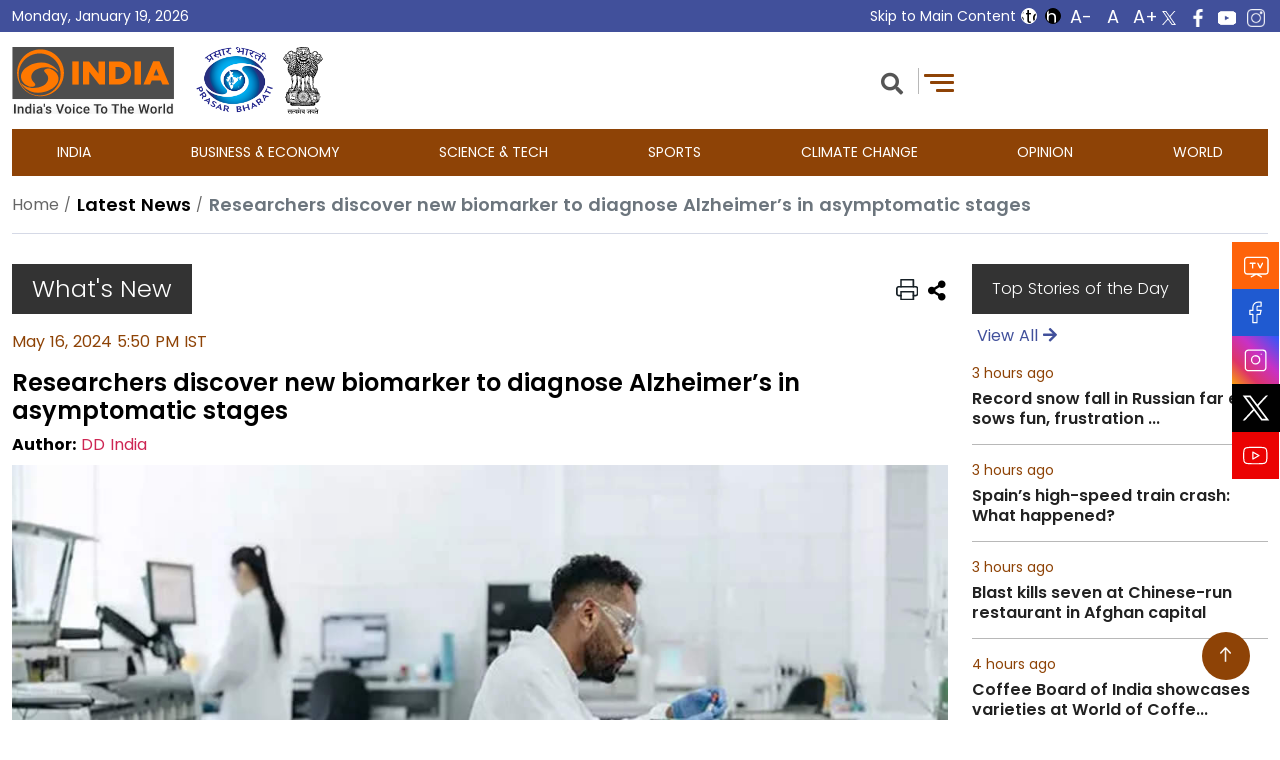

--- FILE ---
content_type: text/html; charset=UTF-8
request_url: https://ddindia.co.in/2024/05/researchers-discover-new-biomarker-to-diagnose-alzheimers-in-asymptomatic-stages/
body_size: 14687
content:
<!DOCTYPE HTML PUBLIC "-//W3C//DTD HTML 4.01//EN" "http://www.w3.org/TR/html4/strict.dtd">
<html class="no-js" lang="en-US">
	<head>
		<meta charset="UTF-8">
		<meta name="viewport" content="width=device-width, initial-scale=1.0" >
		<meta name="keywords" content="DD India, Latest News, Breaking News, World News Updates, India News, Top News, Business News">
		<link rel="profile" href="https://gmpg.org/xfn/11">
		<link href="https://ddindia.co.in/wp-content/themes/ddindia/assets/theme-assets/css/bootstrap.min.css" rel="stylesheet">
		<link href="https://ddindia.co.in/wp-content/themes/ddindia/assets/theme-assets/fonts/css/all.min.css" rel="stylesheet">
		<link href="https://ddindia.co.in/wp-content/themes/ddindia/assets/theme-assets/css/swiper-bundle.min.css" rel="stylesheet">
		<link href="https://ddindia.co.in/wp-content/themes/ddindia/assets/theme-assets/css/fancybox.css" rel="stylesheet">
		<link href="https://ddindia.co.in/wp-content/themes/ddindia/assets/theme-assets/css/video-js.css" rel="stylesheet">
		<link href="https://ddindia.co.in/wp-content/themes/ddindia/assets/theme-assets/css/style.css" rel="stylesheet">
		<link href="https://ddindia.co.in/wp-content/themes/ddindia/assets/theme-assets/css/responsive.css" rel="stylesheet">

		<!-- Google tag (gtag.js) -->
		<script async src="https://www.googletagmanager.com/gtag/js?id=G-JFWZKJDTY2"></script>
		<script>
		  window.dataLayer = window.dataLayer || [];
		  function gtag(){dataLayer.push(arguments);}
		  gtag('js', new Date());

		  gtag('config', 'G-JFWZKJDTY2');
		</script>

		<meta name='robots' content='index, follow, max-image-preview:large, max-snippet:-1, max-video-preview:-1' />

	<!-- This site is optimized with the Yoast SEO plugin v21.7 - https://yoast.com/wordpress/plugins/seo/ -->
	<title>Researchers discover new biomarker to diagnose Alzheimer&#039;s in asymptomatic stages - DD India</title>
	<link rel="canonical" href="https://ddindia.co.in/2024/05/researchers-discover-new-biomarker-to-diagnose-alzheimers-in-asymptomatic-stages/" />
	<meta property="og:locale" content="en_US" />
	<meta property="og:type" content="article" />
	<meta property="og:title" content="Researchers discover new biomarker to diagnose Alzheimer&#039;s in asymptomatic stages - DD India" />
	<meta property="og:description" content="A novel biomarker for Alzheimer&#8217;s disease in its asymptomatic phases has been discovered by a recent study headed by the Molecular and Cellular Neurobiotechnology group at the Institute for Bioengineering of Catalonia (IBEC) and the University of Barcelona. The molecule is called miR-519a-3p, and it is a microRNA that has been directly connected to the [&hellip;]" />
	<meta property="og:url" content="https://ddindia.co.in/2024/05/researchers-discover-new-biomarker-to-diagnose-alzheimers-in-asymptomatic-stages/" />
	<meta property="og:site_name" content="DD India" />
	<meta property="article:published_time" content="2024-05-16T12:20:10+00:00" />
	<meta property="og:image" content="https://ddindia.co.in/wp-content/uploads/2024/05/jpg-1.jpeg" />
	<meta property="og:image:width" content="1200" />
	<meta property="og:image:height" content="900" />
	<meta property="og:image:type" content="image/jpeg" />
	<meta name="author" content="Aditya Ahuja" />
	<meta name="twitter:card" content="summary_large_image" />
	<meta name="twitter:label1" content="Written by" />
	<meta name="twitter:data1" content="Aditya Ahuja" />
	<meta name="twitter:label2" content="Est. reading time" />
	<meta name="twitter:data2" content="2 minutes" />
	<!-- / Yoast SEO plugin. -->


<style id='wp-img-auto-sizes-contain-inline-css'>
img:is([sizes=auto i],[sizes^="auto," i]){contain-intrinsic-size:3000px 1500px}
/*# sourceURL=wp-img-auto-sizes-contain-inline-css */
</style>
<link rel='stylesheet' id='ep-frontend-style-css' href='https://ddindia.co.in/wp-content/plugins/sttl-feedback/assets/bundles/frontend-style.min.css' media='all' />
<link rel='stylesheet' id='ep-common-style-css' href='https://ddindia.co.in/wp-content/plugins/sttl-feedback/assets/bundles/common-style.min.css' media='all' />
<link rel='stylesheet' id='twentytwenty-style-css' href='https://ddindia.co.in/wp-content/themes/ddindia/style.css' media='all' />
<style id='twentytwenty-style-inline-css'>
.color-accent,.color-accent-hover:hover,.color-accent-hover:focus,:root .has-accent-color,.has-drop-cap:not(:focus):first-letter,.wp-block-button.is-style-outline,a { color: #cd2653; }blockquote,.border-color-accent,.border-color-accent-hover:hover,.border-color-accent-hover:focus { border-color: #cd2653; }button,.button,.faux-button,.wp-block-button__link,.wp-block-file .wp-block-file__button,input[type="button"],input[type="reset"],input[type="submit"],.bg-accent,.bg-accent-hover:hover,.bg-accent-hover:focus,:root .has-accent-background-color,.comment-reply-link { background-color: #cd2653; }.fill-children-accent,.fill-children-accent * { fill: #cd2653; }body,.entry-title a,:root .has-primary-color { color: #000000; }:root .has-primary-background-color { background-color: #000000; }cite,figcaption,.wp-caption-text,.post-meta,.entry-content .wp-block-archives li,.entry-content .wp-block-categories li,.entry-content .wp-block-latest-posts li,.wp-block-latest-comments__comment-date,.wp-block-latest-posts__post-date,.wp-block-embed figcaption,.wp-block-image figcaption,.wp-block-pullquote cite,.comment-metadata,.comment-respond .comment-notes,.comment-respond .logged-in-as,.pagination .dots,.entry-content hr:not(.has-background),hr.styled-separator,:root .has-secondary-color { color: #6d6d6d; }:root .has-secondary-background-color { background-color: #6d6d6d; }pre,fieldset,input,textarea,table,table *,hr { border-color: #dcd7ca; }caption,code,code,kbd,samp,.wp-block-table.is-style-stripes tbody tr:nth-child(odd),:root .has-subtle-background-background-color { background-color: #dcd7ca; }.wp-block-table.is-style-stripes { border-bottom-color: #dcd7ca; }.wp-block-latest-posts.is-grid li { border-top-color: #dcd7ca; }:root .has-subtle-background-color { color: #dcd7ca; }body:not(.overlay-header) .primary-menu > li > a,body:not(.overlay-header) .primary-menu > li > .icon,.modal-menu a,.footer-menu a, .footer-widgets a,#site-footer .wp-block-button.is-style-outline,.wp-block-pullquote:before,.singular:not(.overlay-header) .entry-header a,.archive-header a,.header-footer-group .color-accent,.header-footer-group .color-accent-hover:hover { color: #cd2653; }.social-icons a,#site-footer button:not(.toggle),#site-footer .button,#site-footer .faux-button,#site-footer .wp-block-button__link,#site-footer .wp-block-file__button,#site-footer input[type="button"],#site-footer input[type="reset"],#site-footer input[type="submit"] { background-color: #cd2653; }.header-footer-group,body:not(.overlay-header) #site-header .toggle,.menu-modal .toggle { color: #000000; }body:not(.overlay-header) .primary-menu ul { background-color: #000000; }body:not(.overlay-header) .primary-menu > li > ul:after { border-bottom-color: #000000; }body:not(.overlay-header) .primary-menu ul ul:after { border-left-color: #000000; }.site-description,body:not(.overlay-header) .toggle-inner .toggle-text,.widget .post-date,.widget .rss-date,.widget_archive li,.widget_categories li,.widget cite,.widget_pages li,.widget_meta li,.widget_nav_menu li,.powered-by-wordpress,.to-the-top,.singular .entry-header .post-meta,.singular:not(.overlay-header) .entry-header .post-meta a { color: #6d6d6d; }.header-footer-group pre,.header-footer-group fieldset,.header-footer-group input,.header-footer-group textarea,.header-footer-group table,.header-footer-group table *,.footer-nav-widgets-wrapper,#site-footer,.menu-modal nav *,.footer-widgets-outer-wrapper,.footer-top { border-color: #dcd7ca; }.header-footer-group table caption,body:not(.overlay-header) .header-inner .toggle-wrapper::before { background-color: #dcd7ca; }
/*# sourceURL=twentytwenty-style-inline-css */
</style>
<link rel='stylesheet' id='twentytwenty-print-style-css' href='https://ddindia.co.in/wp-content/themes/ddindia/print.css' media='print' />
<link rel='stylesheet' id='newsletter-css' href='https://ddindia.co.in/wp-content/plugins/newsletter/style.css' media='all' />
<link rel='stylesheet' id='addtoany-css' href='https://ddindia.co.in/wp-content/plugins/add-to-any/addtoany.min.css' media='all' />
<script src="https://ddindia.co.in/wp-includes/js/jquery/jquery.min.js" id="jquery-core-js"></script>
<script src="https://ddindia.co.in/wp-includes/js/jquery/jquery-migrate.min.js" id="jquery-migrate-js"></script>
<script id="addtoany-core-js-before">
window.a2a_config=window.a2a_config||{};a2a_config.callbacks=[];a2a_config.overlays=[];a2a_config.templates={};

//# sourceURL=addtoany-core-js-before
</script>
<script defer src="https://static.addtoany.com/menu/page.js" id="addtoany-core-js"></script>
<script defer src="https://ddindia.co.in/wp-content/plugins/add-to-any/addtoany.min.js" id="addtoany-jquery-js"></script>
<script src="https://ddindia.co.in/wp-content/themes/ddindia/assets/js/index.js" id="twentytwenty-js-js" async></script>
<script src="https://ddindia.co.in/wp-content/themes/ddindia/assets/theme-assets/js/amcharts/core.js" id="amcharts-core-js"></script>
<script src="https://ddindia.co.in/wp-content/themes/ddindia/assets/theme-assets/js/amcharts/charts.js" id="amcharts-charts-js"></script>
<script id="amcharts-wordCloud-js-extra">
var tagData = [{"tag":"India","slug":"india","count":1285},{"tag":"Europe","slug":"europe","count":59},{"tag":"South China Sea","slug":"south-china-sea","count":27},{"tag":"News Europe","slug":"news-europe","count":0},{"tag":"Education","slug":"education","count":28},{"tag":"Wellness","slug":"wellness","count":2},{"tag":"Entertainment","slug":"entertainment","count":4},{"tag":"DDI News","slug":"ddi-news","count":0},{"tag":"Politics","slug":"politics","count":2},{"tag":"Finance","slug":"finance","count":12},{"tag":"World News","slug":"world-news","count":2},{"tag":"DD News","slug":"dd-news","count":4},{"tag":"PMO","slug":"pmo","count":6},{"tag":"Market","slug":"market","count":9},{"tag":"Bank","slug":"bank","count":2},{"tag":"Money","slug":"money","count":0},{"tag":"Stocks","slug":"stocks","count":12},{"tag":"Economy","slug":"economy","count":71},{"tag":"Business","slug":"business","count":13},{"tag":"Biperjoy","slug":"biperjoy","count":0},{"tag":"World","slug":"world","count":6},{"tag":"Union Budget","slug":"union-budget","count":22},{"tag":"Live Updates","slug":"live-updates","count":0},{"tag":"Weather","slug":"weather","count":79},{"tag":"Earth Trojan","slug":"earth-trojan","count":0},{"tag":"Nirmala Sitharaman","slug":"nirmala-sitharaman","count":95},{"tag":"Cold Wave","slug":"cold-wave","count":24},{"tag":"Corona","slug":"corona","count":0},{"tag":"Technology","slug":"technology","count":33},{"tag":"Crime","slug":"crime","count":1},{"tag":"Comedy","slug":"comedy","count":0},{"tag":"Featured","slug":"featured","count":0},{"tag":"More News","slug":"more-news","count":0},{"tag":"Religious","slug":"religious","count":0},{"tag":"Speeches","slug":"speeches","count":0},{"tag":"Health","slug":"health","count":45},{"tag":"Recipe","slug":"recipe","count":0},{"tag":"Jyotish","slug":"jyotish","count":0},{"tag":"Kids","slug":"kids","count":0},{"tag":"Calendar","slug":"calendar","count":0},{"tag":"Movies","slug":"movies","count":1},{"tag":"Drama","slug":"drama","count":1},{"tag":"Events","slug":"events","count":0},{"tag":"Books","slug":"books","count":2},{"tag":"Film","slug":"film","count":1},{"tag":"Music","slug":"music","count":3},{"tag":"Tourism","slug":"tourism","count":20},{"tag":"Aviation","slug":"aviation","count":8},{"tag":"Railway","slug":"railway","count":9},{"tag":"Road Jorney","slug":"road-jorney","count":0}];
var baseUrl = "https://ddindia.co.in/tag/";
//# sourceURL=amcharts-wordCloud-js-extra
</script>
<script src="https://ddindia.co.in/wp-content/themes/ddindia/assets/theme-assets/js/amcharts/wordCloud.js" id="amcharts-wordCloud-js"></script>
<script src="https://ddindia.co.in/wp-content/themes/ddindia/assets/theme-assets/js/amcharts/moonrisekingdom.js" id="amcharts-moonrisekingdom-js"></script>
<script src="https://ddindia.co.in/wp-content/themes/ddindia/assets/theme-assets/js/amcharts/animated.js" id="amcharts-animated-js"></script>
<script id="ai-js-js-extra">
var MyAjax = {"ajaxurl":"https://ddindia.co.in/wp-admin/admin-ajax.php","security":"df25cd9150"};
//# sourceURL=ai-js-js-extra
</script>
<script src="https://ddindia.co.in/wp-content/plugins/advanced-iframe/js/ai.min.js" id="ai-js-js"></script>
<link rel="EditURI" type="application/rsd+xml" title="RSD" href="https://ddindia.co.in/xmlrpc.php?rsd" />
		<script>
			document.documentElement.className = document.documentElement.className.replace('no-js', 'js');
		</script>
				<style>
			.no-js img.lazyload {
				display: none;
			}

			figure.wp-block-image img.lazyloading {
				min-width: 150px;
			}

						.lazyload {
				opacity: 0;
			}

			.lazyloading {
				border: 0 !important;
				opacity: 1;
				background: rgba(255, 255, 255, 0) url('https://ddindia.co.in/wp-content/plugins/wp-smushit/app/assets/images/smush-lazyloader-4.gif') no-repeat center !important;
				background-size: 16px auto !important;
				min-width: 16px;
			}

			.lazyload,
			.lazyloading {
				--smush-placeholder-width: 100px;
				--smush-placeholder-aspect-ratio: 1/1;
				width: var(--smush-placeholder-width) !important;
				aspect-ratio: var(--smush-placeholder-aspect-ratio) !important;
			}

					</style>
			<script>document.documentElement.className = document.documentElement.className.replace( 'no-js', 'js' );</script>
	<link rel="icon" href="https://ddindia.co.in/wp-content/uploads/2023/07/unnamed@2x.png" sizes="32x32" />
<link rel="icon" href="https://ddindia.co.in/wp-content/uploads/2023/07/unnamed@2x.png" sizes="192x192" />
<link rel="apple-touch-icon" href="https://ddindia.co.in/wp-content/uploads/2023/07/unnamed@2x.png" />
<meta name="msapplication-TileImage" content="https://ddindia.co.in/wp-content/uploads/2023/07/unnamed@2x.png" />
	<style id='global-styles-inline-css'>
:root{--wp--preset--aspect-ratio--square: 1;--wp--preset--aspect-ratio--4-3: 4/3;--wp--preset--aspect-ratio--3-4: 3/4;--wp--preset--aspect-ratio--3-2: 3/2;--wp--preset--aspect-ratio--2-3: 2/3;--wp--preset--aspect-ratio--16-9: 16/9;--wp--preset--aspect-ratio--9-16: 9/16;--wp--preset--color--black: #000000;--wp--preset--color--cyan-bluish-gray: #abb8c3;--wp--preset--color--white: #ffffff;--wp--preset--color--pale-pink: #f78da7;--wp--preset--color--vivid-red: #cf2e2e;--wp--preset--color--luminous-vivid-orange: #ff6900;--wp--preset--color--luminous-vivid-amber: #fcb900;--wp--preset--color--light-green-cyan: #7bdcb5;--wp--preset--color--vivid-green-cyan: #00d084;--wp--preset--color--pale-cyan-blue: #8ed1fc;--wp--preset--color--vivid-cyan-blue: #0693e3;--wp--preset--color--vivid-purple: #9b51e0;--wp--preset--color--accent: #cd2653;--wp--preset--color--primary: #000000;--wp--preset--color--secondary: #6d6d6d;--wp--preset--color--subtle-background: #dcd7ca;--wp--preset--color--background: #f5efe0;--wp--preset--gradient--vivid-cyan-blue-to-vivid-purple: linear-gradient(135deg,rgb(6,147,227) 0%,rgb(155,81,224) 100%);--wp--preset--gradient--light-green-cyan-to-vivid-green-cyan: linear-gradient(135deg,rgb(122,220,180) 0%,rgb(0,208,130) 100%);--wp--preset--gradient--luminous-vivid-amber-to-luminous-vivid-orange: linear-gradient(135deg,rgb(252,185,0) 0%,rgb(255,105,0) 100%);--wp--preset--gradient--luminous-vivid-orange-to-vivid-red: linear-gradient(135deg,rgb(255,105,0) 0%,rgb(207,46,46) 100%);--wp--preset--gradient--very-light-gray-to-cyan-bluish-gray: linear-gradient(135deg,rgb(238,238,238) 0%,rgb(169,184,195) 100%);--wp--preset--gradient--cool-to-warm-spectrum: linear-gradient(135deg,rgb(74,234,220) 0%,rgb(151,120,209) 20%,rgb(207,42,186) 40%,rgb(238,44,130) 60%,rgb(251,105,98) 80%,rgb(254,248,76) 100%);--wp--preset--gradient--blush-light-purple: linear-gradient(135deg,rgb(255,206,236) 0%,rgb(152,150,240) 100%);--wp--preset--gradient--blush-bordeaux: linear-gradient(135deg,rgb(254,205,165) 0%,rgb(254,45,45) 50%,rgb(107,0,62) 100%);--wp--preset--gradient--luminous-dusk: linear-gradient(135deg,rgb(255,203,112) 0%,rgb(199,81,192) 50%,rgb(65,88,208) 100%);--wp--preset--gradient--pale-ocean: linear-gradient(135deg,rgb(255,245,203) 0%,rgb(182,227,212) 50%,rgb(51,167,181) 100%);--wp--preset--gradient--electric-grass: linear-gradient(135deg,rgb(202,248,128) 0%,rgb(113,206,126) 100%);--wp--preset--gradient--midnight: linear-gradient(135deg,rgb(2,3,129) 0%,rgb(40,116,252) 100%);--wp--preset--font-size--small: 18px;--wp--preset--font-size--medium: 20px;--wp--preset--font-size--large: 26.25px;--wp--preset--font-size--x-large: 42px;--wp--preset--font-size--normal: 21px;--wp--preset--font-size--larger: 32px;--wp--preset--spacing--20: 0.44rem;--wp--preset--spacing--30: 0.67rem;--wp--preset--spacing--40: 1rem;--wp--preset--spacing--50: 1.5rem;--wp--preset--spacing--60: 2.25rem;--wp--preset--spacing--70: 3.38rem;--wp--preset--spacing--80: 5.06rem;--wp--preset--shadow--natural: 6px 6px 9px rgba(0, 0, 0, 0.2);--wp--preset--shadow--deep: 12px 12px 50px rgba(0, 0, 0, 0.4);--wp--preset--shadow--sharp: 6px 6px 0px rgba(0, 0, 0, 0.2);--wp--preset--shadow--outlined: 6px 6px 0px -3px rgb(255, 255, 255), 6px 6px rgb(0, 0, 0);--wp--preset--shadow--crisp: 6px 6px 0px rgb(0, 0, 0);}:where(.is-layout-flex){gap: 0.5em;}:where(.is-layout-grid){gap: 0.5em;}body .is-layout-flex{display: flex;}.is-layout-flex{flex-wrap: wrap;align-items: center;}.is-layout-flex > :is(*, div){margin: 0;}body .is-layout-grid{display: grid;}.is-layout-grid > :is(*, div){margin: 0;}:where(.wp-block-columns.is-layout-flex){gap: 2em;}:where(.wp-block-columns.is-layout-grid){gap: 2em;}:where(.wp-block-post-template.is-layout-flex){gap: 1.25em;}:where(.wp-block-post-template.is-layout-grid){gap: 1.25em;}.has-black-color{color: var(--wp--preset--color--black) !important;}.has-cyan-bluish-gray-color{color: var(--wp--preset--color--cyan-bluish-gray) !important;}.has-white-color{color: var(--wp--preset--color--white) !important;}.has-pale-pink-color{color: var(--wp--preset--color--pale-pink) !important;}.has-vivid-red-color{color: var(--wp--preset--color--vivid-red) !important;}.has-luminous-vivid-orange-color{color: var(--wp--preset--color--luminous-vivid-orange) !important;}.has-luminous-vivid-amber-color{color: var(--wp--preset--color--luminous-vivid-amber) !important;}.has-light-green-cyan-color{color: var(--wp--preset--color--light-green-cyan) !important;}.has-vivid-green-cyan-color{color: var(--wp--preset--color--vivid-green-cyan) !important;}.has-pale-cyan-blue-color{color: var(--wp--preset--color--pale-cyan-blue) !important;}.has-vivid-cyan-blue-color{color: var(--wp--preset--color--vivid-cyan-blue) !important;}.has-vivid-purple-color{color: var(--wp--preset--color--vivid-purple) !important;}.has-black-background-color{background-color: var(--wp--preset--color--black) !important;}.has-cyan-bluish-gray-background-color{background-color: var(--wp--preset--color--cyan-bluish-gray) !important;}.has-white-background-color{background-color: var(--wp--preset--color--white) !important;}.has-pale-pink-background-color{background-color: var(--wp--preset--color--pale-pink) !important;}.has-vivid-red-background-color{background-color: var(--wp--preset--color--vivid-red) !important;}.has-luminous-vivid-orange-background-color{background-color: var(--wp--preset--color--luminous-vivid-orange) !important;}.has-luminous-vivid-amber-background-color{background-color: var(--wp--preset--color--luminous-vivid-amber) !important;}.has-light-green-cyan-background-color{background-color: var(--wp--preset--color--light-green-cyan) !important;}.has-vivid-green-cyan-background-color{background-color: var(--wp--preset--color--vivid-green-cyan) !important;}.has-pale-cyan-blue-background-color{background-color: var(--wp--preset--color--pale-cyan-blue) !important;}.has-vivid-cyan-blue-background-color{background-color: var(--wp--preset--color--vivid-cyan-blue) !important;}.has-vivid-purple-background-color{background-color: var(--wp--preset--color--vivid-purple) !important;}.has-black-border-color{border-color: var(--wp--preset--color--black) !important;}.has-cyan-bluish-gray-border-color{border-color: var(--wp--preset--color--cyan-bluish-gray) !important;}.has-white-border-color{border-color: var(--wp--preset--color--white) !important;}.has-pale-pink-border-color{border-color: var(--wp--preset--color--pale-pink) !important;}.has-vivid-red-border-color{border-color: var(--wp--preset--color--vivid-red) !important;}.has-luminous-vivid-orange-border-color{border-color: var(--wp--preset--color--luminous-vivid-orange) !important;}.has-luminous-vivid-amber-border-color{border-color: var(--wp--preset--color--luminous-vivid-amber) !important;}.has-light-green-cyan-border-color{border-color: var(--wp--preset--color--light-green-cyan) !important;}.has-vivid-green-cyan-border-color{border-color: var(--wp--preset--color--vivid-green-cyan) !important;}.has-pale-cyan-blue-border-color{border-color: var(--wp--preset--color--pale-cyan-blue) !important;}.has-vivid-cyan-blue-border-color{border-color: var(--wp--preset--color--vivid-cyan-blue) !important;}.has-vivid-purple-border-color{border-color: var(--wp--preset--color--vivid-purple) !important;}.has-vivid-cyan-blue-to-vivid-purple-gradient-background{background: var(--wp--preset--gradient--vivid-cyan-blue-to-vivid-purple) !important;}.has-light-green-cyan-to-vivid-green-cyan-gradient-background{background: var(--wp--preset--gradient--light-green-cyan-to-vivid-green-cyan) !important;}.has-luminous-vivid-amber-to-luminous-vivid-orange-gradient-background{background: var(--wp--preset--gradient--luminous-vivid-amber-to-luminous-vivid-orange) !important;}.has-luminous-vivid-orange-to-vivid-red-gradient-background{background: var(--wp--preset--gradient--luminous-vivid-orange-to-vivid-red) !important;}.has-very-light-gray-to-cyan-bluish-gray-gradient-background{background: var(--wp--preset--gradient--very-light-gray-to-cyan-bluish-gray) !important;}.has-cool-to-warm-spectrum-gradient-background{background: var(--wp--preset--gradient--cool-to-warm-spectrum) !important;}.has-blush-light-purple-gradient-background{background: var(--wp--preset--gradient--blush-light-purple) !important;}.has-blush-bordeaux-gradient-background{background: var(--wp--preset--gradient--blush-bordeaux) !important;}.has-luminous-dusk-gradient-background{background: var(--wp--preset--gradient--luminous-dusk) !important;}.has-pale-ocean-gradient-background{background: var(--wp--preset--gradient--pale-ocean) !important;}.has-electric-grass-gradient-background{background: var(--wp--preset--gradient--electric-grass) !important;}.has-midnight-gradient-background{background: var(--wp--preset--gradient--midnight) !important;}.has-small-font-size{font-size: var(--wp--preset--font-size--small) !important;}.has-medium-font-size{font-size: var(--wp--preset--font-size--medium) !important;}.has-large-font-size{font-size: var(--wp--preset--font-size--large) !important;}.has-x-large-font-size{font-size: var(--wp--preset--font-size--x-large) !important;}
/*# sourceURL=global-styles-inline-css */
</style>
</head>
	<body class="wp-singular post-template-default single single-post postid-20819 single-format-standard wp-custom-logo wp-embed-responsive wp-theme-ddindia singular enable-search-modal has-post-thumbnail has-single-pagination showing-comments show-avatars footer-top-visible noJS">	
	    <noscript class="jsRequired">
		<span class="sr-only">JavaScript Disabled:</span>
        This page uses JavaScript. Your browser either doesn't support JavaScript or you have it turned off. 
        To see this page as it is meant to appear, please use a JavaScript-enabled browser.
    </noscript>
    <script>
        // Remove "noJS" class from <body> if JS is enabled
        document.addEventListener("DOMContentLoaded", function() {
            document.body.classList.remove('noJS');
        });
    </script>
	<noscript class="displayNone"></noscript>
    	

	<!-- Shree ram modal -->
		<!-- Shree ram modal end -->

	<!-- Page Load Popup Modal -->
			
	
		<header>
		<div class="topStrip">
			<div class="container">
				<div class="row align-items-center justify-content-between dateformat">
					<div class="col-md-4">
												<p class="mb-0">Monday, January 19, 2026</p>
					</div>
					<div class="col-md-8">
						<div class="skipsocial d-flex align-items-center gap-2 justify-content-end">
							<ul class="rightLinks">
								<li> <a href="#content" class="skipContent">Skip to Main Content</a></li>
							</ul>
							<div class="respoaccessControl">
								<div id="accessControl" class="textResizeWrapper d-flex align-items-center gap-2">
									<div class="accessBox d-flex align-items-center gap-2">
										<ul class="standard">
											<li><input type="button" name="normal" value="Standard View" id="normal" title="Standard View" class="contrastChanger normal current" aria-pressed="true" /></li>
											<li><input type="button" name="wob" value="High Contrast View" id="wob" title="High Contrast View" class="contrastChanger wob" aria-pressed="false" /></li>
											<li><input type="button" aria-label="Decrease text size" name="font_normal" value="A-" id="font_normal" title="Decrease Font Size" class="fontScaler normal font-normal" aria-pressed="false"/></li>
											<li><input type="button" aria-label="Reset text size" name="font_large" value="A" id="font_large" title="Regualr Font Size" class="fontScaler large font-large" aria-pressed="true" /></li>
											<li><input type="button" aria-label="Increase text size" name="font_larger" value="A+" id="font_larger" title="Increase Font Size" class="fontScaler larger font-large" aria-pressed="false" /></li>
										</ul>
									</div>
								</div>
								<div class="allsocial d-flex justify-content-end">
																		<div class="header-link" role="complementary" aria-label="Follow us on social media">
										<ul class="list-unstyled d-flex mb-0">
											<li><a class="text-decoration-none twittericons" title="Twitter" target="_blank" href="https://twitter.com/DDIndialive" aria-label="Twitter – DD India Live"><img data-src="https://ddindia.co.in/wp-content/themes/ddindia/assets/theme-assets/images/twitter-top.png" alt="Twitter" src="[data-uri]" class="lazyload"><noscript><img src="https://ddindia.co.in/wp-content/themes/ddindia/assets/theme-assets/images/twitter-top.png" alt="Twitter"></noscript></a></li>
											<li><a class="text-decoration-none" title="Facebook" target="_blank" href="https://www.facebook.com/DDIndiaLive/" aria-label="Facebook – DD India Live"><!-- <span class="fab fa-facebook-f"></span> --><img data-src="https://ddindia.co.in/wp-content/themes/ddindia/assets/theme-assets/images/facebook-top.png" alt="Facebook" src="[data-uri]" class="lazyload"><noscript><img src="https://ddindia.co.in/wp-content/themes/ddindia/assets/theme-assets/images/facebook-top.png" alt="Facebook"></noscript></a></li>
											<li><a class="text-decoration-none" title="YouTube" target="_blank" href="https://www.youtube.com/c/DDIndia" aria-label="YouTube – DD India Live"><!-- <span class="fab fa-youtube"></span> --><img data-src="https://ddindia.co.in/wp-content/themes/ddindia/assets/theme-assets/images/youtube-top.png" alt="YouTube" src="[data-uri]" class="lazyload"><noscript><img src="https://ddindia.co.in/wp-content/themes/ddindia/assets/theme-assets/images/youtube-top.png" alt="YouTube"></noscript></a></li>
											<li><a class="text-decoration-none" title="Instagram" target="_blank" href="https://www.instagram.com/ddindialive" aria-label="Instagram – DD India Live"><!-- <span class="fab fa-instagram"></span> --><img data-src="https://ddindia.co.in/wp-content/themes/ddindia/assets/theme-assets/images/instagram-top.png" alt="Instagram" src="[data-uri]" class="lazyload"><noscript><img src="https://ddindia.co.in/wp-content/themes/ddindia/assets/theme-assets/images/instagram-top.png" alt="Instagram"></noscript></a></li>
																					</ul>
									</div>
								</div>
							</div>
						</div>
					</div>
				</div>
			</div>
		</div>
		<div class="logoSection">
			<div class="container">
				<div class="row align-items-center justify-content-between">
					<div class="col-md-4">
						<div class="d-flex logoImg">								
							<div class="mb-0">
								<h1 class="sr-only">DD India</h1>	
								<div class="site-logo faux-heading"><a href="https://ddindia.co.in/" class="custom-logo-link" rel="home"><img width="162" height="67" data-src="https://ddindia.co.in/wp-content/uploads/2023/09/DD-india-New-logo.png" class="custom-logo lazyload" alt="DD India" decoding="async" src="[data-uri]" style="--smush-placeholder-width: 162px; --smush-placeholder-aspect-ratio: 162/67;" /><noscript><img width="162" height="67" src="https://ddindia.co.in/wp-content/uploads/2023/09/DD-india-New-logo.png" class="custom-logo" alt="DD India" decoding="async" /></noscript></a><span class="screen-reader-text">DD India</span></div>	
							</div>		
							<a href="https://prasarbharati.gov.in/" target="_blank" class="prasarBhartiLogo" title="Prasar Bharati">
							  <img data-src="https://ddindia.co.in/wp-content/themes/ddindia/assets/theme-assets/images/pb-logo.png" alt="Prasar Bharati" title="Prasar Bharati" class="img-fluid lazyload" src="[data-uri]"><noscript><img src="https://ddindia.co.in/wp-content/themes/ddindia/assets/theme-assets/images/pb-logo.png" alt="Prasar Bharati" title="Prasar Bharati" class="img-fluid"></noscript>
							</a>
							<img data-src="https://ddindia.co.in/wp-content/themes/ddindia/assets/theme-assets/images/emblem.svg" alt="Emblem" title="Emblem" height="67" class="ms-2 emblemLogo lazyload" width="40" src="[data-uri]" style="--smush-placeholder-width: 40px; --smush-placeholder-aspect-ratio: 40/67;"><noscript><img src="https://ddindia.co.in/wp-content/themes/ddindia/assets/theme-assets/images/emblem.svg" alt="Emblem" title="Emblem" height="67" class="ms-2 emblemLogo" width="40"></noscript>
						</div>
					</div>
					<div class="col-md-4">
						<div class="rightMenu position-relative">
							<ul class="list-unstyled d-flex mb-0">
																<li class="d-none">	
									<a href="javascript:void(0)" class="text-decoration-none colorSecondary"><span class="visually-hidden">Election Link</span></a>										
								</li>    

								<li>										
									<a href="#" role="button" class="searchClick" title="Search" aria-label="Search"> <span class="fa fa-search" aria-hidden="true"></span> </a>
									<div class="searchBox">
										<form role="search" method="get" action="https://ddindia.co.in/">
											<div class="d-flex align-items-center">
												<label for="searchInput" class="visually-hidden">Search</label>
							  <input type="search" placeholder="Search" class="form-control" value="" name="s" title="Enter the terms you wish to search for." aria-label="Search" id="searchInput">
											<button type="button" class="clearSearchBtn" aria-label="Clear search" title="Clear search">
											  <!-- <span class="fa-light fa-xmark" aria-hidden="true"></span>	 -->
											  <span class="fa-light fa-square-xmark" aria-hidden="true"></span>
											
											</button>
							  <input type="submit"  value="Search" class="form-control searchBtn">
							</div>
									</form>
							  </div>
								</li>							
								<li>
																			
										<div class="ldToggle"><span class="ldToggleLight active"></span><span class="ldToggleDark"></span></div>
									<div class="menuBar"> <a href="#" role="button" aria-haspopup="dialog" aria-controls="canvasNav" aria-expanded="false" class="toggleMenu" title="Toggle Menu"> <span></span><span></span><span></span> </a></div>
								</li>									
															</ul>
							
						</div>
						<div class="navigation__background">&nbsp;</div>
						<div class="navigation__nav">
							<nav id="canvasNav">							    	
								<ul>
									<li><a title="About Us" href="https://ddindia.co.in/about-us/">About Us</a></li>	
								</ul>
							</nav>
							<div class="clse-btn"> <a href="#" title="Close menu" class="toggleMenuCloseBtn" role="button" aria-controls="canvasNav" aria-expanded="true"> <img data-src="/wp-content/themes/ddindia/assets/images/close-btn.svg" alt="Close menu" src="[data-uri]" class="lazyload"><noscript><img src="/wp-content/themes/ddindia/assets/images/close-btn.svg" alt="Close menu"></noscript> </a> </div>
						</div>
					</div>
				</div>
			</div>
		</div>
		<div class="navBar">
			<div class="container">
				<nav>
					<div id="mainNav" class="mainNavigation">
						<ul id="nav" class="main-menu__list"><li id="menu-item-46" class="menu-item menu-item-type-taxonomy menu-item-object-category menu-item-46 mainNavItem"><a href="https://ddindia.co.in/category/india/" title="India">India</a></li>
<li id="menu-item-800" class="menu-item menu-item-type-taxonomy menu-item-object-category menu-item-800 mainNavItem"><a href="https://ddindia.co.in/category/business/" title="Business &amp; Economy">Business &#038; Economy</a></li>
<li id="menu-item-803" class="menu-item menu-item-type-taxonomy menu-item-object-category menu-item-803 mainNavItem"><a href="https://ddindia.co.in/category/science-tech/" title="Science &amp; Tech">Science &amp; Tech</a></li>
<li id="menu-item-799" class="menu-item menu-item-type-taxonomy menu-item-object-category menu-item-799 mainNavItem"><a href="https://ddindia.co.in/category/sports/" title="Sports">Sports</a></li>
<li id="menu-item-802" class="menu-item menu-item-type-taxonomy menu-item-object-category menu-item-802 mainNavItem"><a href="https://ddindia.co.in/category/climate-change/" title="Climate Change">Climate Change</a></li>
<li id="menu-item-1151" class="menu-item menu-item-type-taxonomy menu-item-object-category menu-item-1151 mainNavItem"><a href="https://ddindia.co.in/category/opinion/" title="Opinion">Opinion</a></li>
<li id="menu-item-17828" class="menu-item menu-item-type-taxonomy menu-item-object-category menu-item-17828 mainNavItem"><a href="https://ddindia.co.in/category/world/" title="World">World</a></li>
</ul> 
					</div>             
				</nav>
			</div>
		</div>
	   
			</header>
		
	<main id="content">
	<section class="breadcrumb-wrap">
		<div class="container">
			<div class="row">
				<div class="col-12">
											<nav class="breadcrumbList" aria-label="breadcrumb"><ol id="breadcrumbs" class="breadcrumb"><li class="breadcrumb-item"><a class="bread-link bread-home" href="https://ddindia.co.in" title="Home">Home</a></li><li class="breadcrumb-item"><strong>Latest News</strong></li><li class="breadcrumb-item active" aria-current="page"><strong class="bread-current bread-20819" title="Researchers discover new biomarker to diagnose Alzheimer&#8217;s in asymptomatic stages">Researchers discover new biomarker to diagnose Alzheimer&#8217;s in asymptomatic stages</strong></li></ol></nav>									</div>
			</div>
		</div>
	</section> 
	<div class="detailsPage">
		<div class="container">
			<div class="row ">
				<div class="col-xl-9 col-lg-8">
					
<article class="post-20819 post type-post status-publish format-standard has-post-thumbnail hentry category-whats-new category-dd-news category-health category-latest-news" id="post-20819">
		<div class="blog-list-info">
		<div class="catShare mt-0">
							<div class="d-flex">
										<div class="blogCategory">
						What&#039;s New					</div>
									</div>
			
				<div class="shareSec d-flex align-content-center">
					<a href="javascript:window.print()" class="text-dark me-2"><img data-src="https://ddindia.co.in/wp-content/themes/ddindia/assets/theme-assets/images/printer.svg" alt="printer" loading="lazy" src="[data-uri]" class="lazyload"><noscript><img src="https://ddindia.co.in/wp-content/themes/ddindia/assets/theme-assets/images/printer.svg" alt="printer" loading="lazy"></noscript></a>
															<span class="share-icon ">
						<span class="tooltip-div"><!-- AddToAny BEGIN -->
							<span class="a2a_kit a2a_kit_size_22 a2a_default_style share-sub-icon" data-a2a-url="https://ddindia.co.in/2024/05/researchers-discover-new-biomarker-to-diagnose-alzheimers-in-asymptomatic-stages/" data-a2a-title="Researchers discover new biomarker to diagnose Alzheimer&#8217;s in asymptomatic stages ">	
								<a class="a2a_dd" href="https://www.addtoany.com/share">
									<span class="fa-share-alt" aria-hidden="true"></span>
									<span class="d-none"> Share</span>
								</a>
							</span>
							<script async src="https://static.addtoany.com/menu/page.js"></script>
							<noscript class="displayNone"></noscript>
						</span>
					</span>	
				</div>
					</div>
	</div>
		<div class="blogAuthorDate pb-0 pt-3 d-flex">
		<p class="mb-0">
						<a href="https://ddindia.co.in/author/aditya/" class="text-decoration-none" title="Posts by Aditya Ahuja" rel="author">
				<span>Aditya Ahuja</span>
			</a>
					</p>
		<p class="mb-0">
			May 16, 2024 5:50 PM IST		</p>
	</div>
	
	<p class="mb-2">
			</p>	

	<h2 class="entry-title mb-2">Researchers discover new biomarker to diagnose Alzheimer&#8217;s in asymptomatic stages</h2>
	<div class="d-flex align-items-center justify-content-between">	
					<p class="byLineText mb-2">
			<strong>Author:</strong>
			<a href="https://ddindia.co.in/author/?author=DD+India" title="DD India">
				DD India			</a>
			</p>
				
		
			</div>	

	
	<figure class="featured-media mb-0">
					<div class="swiper featureImgSwiper" role="region" aria-label="Image carousel">
				<div class="swiper-wrapper" aria-live="polite">
					<div class="swiper-slide">
						 <div class="featured-media-inner section-inner">
                            <img width="1200" height="900" src="https://ddindia.co.in/wp-content/uploads/2024/05/jpg-1.jpeg" class="attachment-full size-full" alt="Researchers discover new biomarker to diagnose Alzheimer&#8217;s in asymptomatic stages" decoding="async" fetchpriority="high" srcset="https://ddindia.co.in/wp-content/uploads/2024/05/jpg-1.jpeg 1200w, https://ddindia.co.in/wp-content/uploads/2024/05/jpg-1-300x225.jpeg 300w, https://ddindia.co.in/wp-content/uploads/2024/05/jpg-1-1024x768.jpeg 1024w, https://ddindia.co.in/wp-content/uploads/2024/05/jpg-1-768x576.jpeg 768w" sizes="(max-width: 1200px) 100vw, 1200px" />                        </div>
					</div>
					
									</div>
                <div class="swiper-pagination"></div>
			</div>		
			
		
	</figure><!-- .featured-media -->
		
		
	<div class="post-inner thin ">

		<div class="entry-content">
			<p>A novel biomarker for Alzheimer&#8217;s disease in its asymptomatic phases has been discovered by a recent study headed by the Molecular and Cellular Neurobiotechnology group at the Institute for Bioengineering of Catalonia (IBEC) and the University of Barcelona.</p>
<p>The molecule is called miR-519a-3p, and it is a microRNA that has been directly connected to the expression of the cellular prion protein (PrPC), which is dysregulated in patients with Alzheimer&#8217;s disease and other neurodegenerative illnesses.</p>
<p>The hunt for stable, readily observable biomarkers in biofluids, such as microRNAs, presents a chance to identify Alzheimer&#8217;s early on when the disease is asymptomatic. This condition, which affects over 35 million people globally, might be diagnosed and treated far more effectively with early detection.</p>
<p>The expression of some microRNAs is known to be deregulated in Alzheimer&#8217;s patients. However, this is the first time that this microRNA has been specifically linked to the decrease in cellular prion protein production during disease progression.</p>
<p>&#8220;Currently, tests to diagnose Alzheimer&#8217;s disease are usually carried out after the onset of symptoms, when there is already underlying cognitive impairment. We believe that the detection of this microRNA may help to establish additional criteria for a more accurate diagnosis in the early stages of the disease,&#8221; explains IBEC principal investigator Jose Antonio del Rio, full professor at the Faculty of Biology and the Institute of Neurosciences of the University of Barcelona (UB) and co-leader of the study.</p>
<p>The study also comparatively analyzes the presence of the biomarker in samples from other neurodegenerative diseases</p>
<p>&#8220;If our goal is to use miR-519a-3p as a biomarker to detect Alzheimer&#8217;s dementia in hypothetically healthy people, it is essential to ensure that its levels are not altered in other neurodegenerative diseases.&#8221;</p>
<p>&#8220;In our study, we compared the levels of this biomarker in samples from other tauopathies and Parkinson&#8217;s disease, confirming that the changes in miR-519a-3p are specific to Alzheimer&#8217;s disease,&#8221; said IBEC senior researcher Rosalina Gavin, UB associate professor, and co-leader of the study.&#8221;</p>
<p>(ANI)</p>

		</div><!-- .entry-content -->

	</div><!-- .post-inner -->
	
	<div class="d-flex align-items-center justify-content-between mostHeader">
			</div>
	
	
	<ul class="list-unstyled d-flex mt-2">
									
	</ul>
	
	<div class="section-inner">
				
	</div><!-- .section-inner -->	
</article><!-- .post -->

				</div>
				<div class="col-xl-3 col-lg-4 ">
					
<div class="mostReadSection">
				<div class="d-flex align-items-center justify-content-between mostHeader topStoryHeader">
				<h2 class="topStoriesDay mb-0">Top Stories of the Day</h2>
				<a class="viewallstories" href="https://ddindia.co.in/category/top-stories-of-the-day/" aria-label="View All Top Stories of the Day">View All <span class="fas fa-arrow-right"></span>
				</a>
			</div>
			<ul class="list-unstyled" role="list">
								<li>
					<p class="mb-0 hrTime">3 hours ago</p>
					<a href="https://ddindia.co.in/2026/01/record-snow-fall-in-russian-far-east-sows-fun-frustration-and-massive-drifts/">Record snow fall in Russian far east sows fun, frustration ...</a>
				</li>
								<li>
					<p class="mb-0 hrTime">3 hours ago</p>
					<a href="https://ddindia.co.in/2026/01/spains-high-speed-train-crash-what-happened/">Spain&#8217;s high-speed train crash: What happened?</a>
				</li>
								<li>
					<p class="mb-0 hrTime">3 hours ago</p>
					<a href="https://ddindia.co.in/2026/01/blast-kills-seven-at-chinese-run-restaurant-in-afghan-capital/">Blast kills seven at Chinese-run restaurant in Afghan capital</a>
				</li>
								<li>
					<p class="mb-0 hrTime">4 hours ago</p>
					<a href="https://ddindia.co.in/2026/01/coffee-board-of-india-showcases-varieties-at-world-of-coffee-dubai/">Coffee Board of India showcases varieties at World of Coffe...</a>
				</li>
								<li>
					<p class="mb-0 hrTime">4 hours ago</p>
					<a href="https://ddindia.co.in/2026/01/trump-to-meet-global-ceos-in-davos-with-us-policy-in-focus/">Trump to meet global CEOs in Davos, with US policy in focus</a>
				</li>
								<li>
					<p class="mb-0 hrTime">4 hours ago</p>
					<a href="https://ddindia.co.in/2026/01/ins-sudarshini-to-sail-on-10-month-transoceanic-expedition-lokayan-26-from-january-20/">INS Sudarshini to sail on 10-month transoceanic expedition ...</a>
				</li>
								<li>
					<p class="mb-0 hrTime">5 hours ago</p>
					<a href="https://ddindia.co.in/2026/01/india-uae-set-200-billion-trade-target-by-2032-as-pm-modi-and-sheikh-mohamed-bin-zayed-al-nahyan-deepen-strategic-partnership/">India, UAE set $200 billion trade target by 2032 as PM Modi...</a>
				</li>
								<li>
					<p class="mb-0 hrTime">7 hours ago</p>
					<a href="https://ddindia.co.in/2026/01/eam-jaishankar-discusses-bilateral-ties-global-developments-with-polands-deputy-pm/">EAM Jaishankar discusses bilateral ties, global development...</a>
				</li>
								<li>
					<p class="mb-0 hrTime">8 hours ago</p>
					<a href="https://ddindia.co.in/2026/01/pm-modi-personally-receives-uae-president-sheikh-mohamed-bin-zayed-al-nahyan-at-airport/">PM Modi personally receives UAE President Sheikh Mohamed bi...</a>
				</li>
								<li>
					<p class="mb-0 hrTime">9 hours ago</p>
					<a href="https://ddindia.co.in/2026/01/c-dots-cell-broadcast-solution-receives-skoch-award-2025/">C-DOT’s Cell Broadcast Solution receives SKOCH Award 2025</a>
				</li>
							</ul>
		</div>				</div>
			</div>
		</div>
	</div>
</main><!-- #content -->
  
    	<footer>
        <div class="container">
            <div class="footerMenu">
                <div class="row justify-content-between gx-md-2 gx-xl-4 mx-0 accordianNav">
                    <div class="col-md-2 col-lg-3">
                        <div class="footerNav">
                            <h2 class="dropArrow active">About DDI</h2>                          
							<ul class="list-unstyled"><li id="menu-item-79" class="menu-item menu-item-type-post_type menu-item-object-page menu-item-79"><a href="https://ddindia.co.in/about-us/" title="About Us">About Us</a></li>
<li id="menu-item-838" class="menu-item menu-item-type-post_type menu-item-object-page menu-item-838"><a href="https://ddindia.co.in/whos-who/" title="Who’s who">Who’s who</a></li>
<li id="menu-item-81" class="menu-item menu-item-type-post_type menu-item-object-page menu-item-81"><a href="https://ddindia.co.in/news-archive/" title="News Archive">News Archive</a></li>
<li id="menu-item-84" class="menu-item menu-item-type-post_type menu-item-object-page menu-item-84"><a href="https://ddindia.co.in/citizen-charter/" title="Citizen Charter">Citizen Charter</a></li>
<li id="menu-item-82" class="menu-item menu-item-type-post_type menu-item-object-page menu-item-82"><a href="https://ddindia.co.in/contact-us/" title="Contact Us">Contact Us</a></li>
<li id="menu-item-41502" class="menu-item menu-item-type-custom menu-item-object-custom menu-item-41502"><a target="_blank" href="https://ddindia.co.in/wp-content/uploads/2024/11/Internal-Complaint-Committee.pdf" title="Internal Complaint Committee">Internal Complaint Committee</a></li>
</ul>                        </div>
                    </div>
                    <div class="col-md-4 col-lg-3">
                        <div class="footerNav">
                            <h2 class="dropArrow">Categories</h2>
							<ul class="list-unstyled ulColumn"><li id="menu-item-118" class="menu-item menu-item-type-taxonomy menu-item-object-category current-post-ancestor current-menu-parent current-post-parent menu-item-118"><a href="https://ddindia.co.in/category/latest-news/" title="Latest News">Latest News</a></li>
<li id="menu-item-117" class="menu-item menu-item-type-taxonomy menu-item-object-category menu-item-117"><a href="https://ddindia.co.in/category/india/" title="India">India</a></li>
<li id="menu-item-113" class="menu-item menu-item-type-taxonomy menu-item-object-category menu-item-113"><a href="https://ddindia.co.in/category/asia/" title="Asia">Asia</a></li>
<li id="menu-item-119" class="menu-item menu-item-type-taxonomy menu-item-object-category menu-item-119"><a href="https://ddindia.co.in/category/lifestyle/" title="Lifestyle">Lifestyle</a></li>
</ul>                        </div>
                    </div>
                    <div class="col-md-2 col-lg-2">
                        <div class="footerNav">
                            <h2 class="dropArrow">Our Family</h2>
							<ul class="list-unstyled">
                                <li><a href="http://prasarbharati.gov.in/" title="Prasar Bharati" target="_blank">Prasar Bharati</a></li> 
                                <li><a href="https://prasarbharati.gov.in/dd-national-homepage/" title="DD National" target="_blank">DD National </a></li>
                                <li><a href="https://prasarbharati.gov.in/dd-bharati-homepage/" title="DD Bharati" target="_blank">DD Bharati </a></li>
                                <li><a href="https://prasarbharati.gov.in/dd-kisan-homepage/" title="DD Kisan" target="_blank">DD Kisan </a></li>
                                <li><a href="https://prasarbharati.gov.in/dd-sports-home/" title="DD Sports" target="_blank">DD Sports </a></li>
                                <li><a href="https://prasarbharati.gov.in/dd-urdu-homepage/" title="DD Urdu" target="_blank">DD Urdu</a></li>
                            </ul>
                        </div>
                    </div>
                    <div class="col-md-3 col-lg-2">
                        <div class="footerNav border-0">
                            <h2 class="dropArrow">Others</h2>
							<ul class="list-unstyled">                        
                                <li><a href="http://www.pmindia.gov.in/en/" title="PMO" target="_blank">PMO </a></li>
                                <li><a href="http://mib.gov.in/" title="Ministry of I&B" target="_blank">Ministry of I&B </a></li>
                                <li><a href="http://pib.nic.in/" title="Press Information Bureau" target="_blank">Press Information Bureau </a></li>
                                <li><a href="https://india.gov.in/" title="National Portal of India" target="_blank">National Portal of India </a></li>
                                <li><a href="https://prasarbharati.gov.in/homepage-air/" title="All India Radio" target="_blank">All India Radio</a></li>
                                                            </ul>
                        </div>
                    </div>
                </div>
            </div>
            <div class="row justify-content-center align-items-center downloadApp">
                <div class="col-md-4 text-end">
                    <h2 class="my-0 dropArrow">Download Mobile App</h2>
                </div>
                <div class="col-md-4">
                    					<ul class="list-unstyled d-flex">
                        <li class="me-2"><a class="text-decoration-none" href="https://play.google.com/store/apps/details?id=com.DDNews&amp;hl=en" title="Play Store" target="_blank">
							<img data-src="https://ddindia.co.in/wp-content/themes/ddindia/assets/theme-assets/images/play-store.png" alt="Play Store" src="[data-uri]" class="lazyload"><noscript><img src="https://ddindia.co.in/wp-content/themes/ddindia/assets/theme-assets/images/play-store.png" alt="Play Store"></noscript>
						</a></li>
                        <li><a class="text-decoration-none" href="https://itunes.apple.com/in/app/dd-news/id992334423?mt=8" title="App Store" target="_blank">
							<img data-src="https://ddindia.co.in/wp-content/themes/ddindia/assets/theme-assets/images/app-store.png" alt="App Store" src="[data-uri]" class="lazyload"><noscript><img src="https://ddindia.co.in/wp-content/themes/ddindia/assets/theme-assets/images/app-store.png" alt="App Store"></noscript>
						</a></li>
                    </ul>
                </div>
            </div>
        </div>   
    </footer>
    <div class="copyrightSection">
        <div class="container">
            <div class="row justify-content-between">
                <div class="col-lg-9">
					<ul class="list-unstyled"><li id="menu-item-174" class="menu-item menu-item-type-post_type menu-item-object-page menu-item-174"><a href="https://ddindia.co.in/privacy-policy/" title="Privacy Policy">Privacy Policy</a></li>
<li id="menu-item-175" class="menu-item menu-item-type-post_type menu-item-object-page menu-item-175"><a href="https://ddindia.co.in/copyright-policy/" title="Copyright Policy">Copyright Policy</a></li>
<li id="menu-item-176" class="menu-item menu-item-type-post_type menu-item-object-page menu-item-176"><a href="https://ddindia.co.in/hyperlinking-policy/" title="Hyperlinking Policy">Hyperlinking Policy</a></li>
<li id="menu-item-177" class="menu-item menu-item-type-post_type menu-item-object-page menu-item-177"><a href="https://ddindia.co.in/disclaimer/" title="Disclaimer">Disclaimer</a></li>
<li id="menu-item-178" class="menu-item menu-item-type-post_type menu-item-object-page menu-item-178"><a href="https://ddindia.co.in/help/" title="Help">Help</a></li>
<li id="menu-item-41498" class="menu-item menu-item-type-post_type menu-item-object-page menu-item-41498"><a href="https://ddindia.co.in/sitemap/" title="Sitemap">Sitemap</a></li>
<li id="menu-item-41499" class="menu-item menu-item-type-post_type menu-item-object-page menu-item-41499"><a href="https://ddindia.co.in/web-information-manager/" title="Web Information Manager">Web Information Manager</a></li>
<li id="menu-item-71529" class="menu-item menu-item-type-custom menu-item-object-custom menu-item-71529"><a target="_blank" href="https://shebox.wcd.gov.in" title="SHe-Box">SHe-Box</a></li>
</ul>					<p class="mb-0">Copyright &copy; 2026 DD India. All rights reserved</p>
                </div>
                <div class="col-lg-3 text-end">
										<p class="mb-0">Visitors: <span>7,533,855</span></p>
					<p class="mb-0">Last updated on: <span>19th January 2026</span></p>	
                </div>
            </div>
        </div>
    </div>
    <div role="complementary" aria-label="Social Media Feeds">
        <div class="stickySocialBar">
            <ul class="list-unstyled mb-0">
                <li id="tvFeed">
                    <a href="https://www.youtube.com/watch?v=L1dG-TAChtU" title="Live Tv" target="_blank"><img alt="Live Tv" data-src="https://ddindia.co.in/wp-content/themes/ddindia/assets/theme-assets/images/tv-icon.svg" src="[data-uri]" class="lazyload"><noscript><img alt="Live Tv" src="https://ddindia.co.in/wp-content/themes/ddindia/assets/theme-assets/images/tv-icon.svg"></noscript></a>
                </li>
                               <li id="facebookFeed">
                  <a href="javascript:void(0);" title="Facebook" id="facebookFeedToggle" aria-haspopup="dialog" aria-controls="facebookFeedDialog" aria-label="Visit our Facebook Feeds page">
                    <img alt="Facebook" data-src="https://ddindia.co.in/wp-content/themes/ddindia/assets/theme-assets/images/fb.svg" src="[data-uri]" class="lazyload"><noscript><img alt="Facebook" src="https://ddindia.co.in/wp-content/themes/ddindia/assets/theme-assets/images/fb.svg"></noscript>
                  </a>
                  <div class="socialFeeds" id="facebookFeedDialog" role="dialog" aria-modal="true" aria-labelledby="facebookFeedLabel" tabindex="-1" style="display: none;">
                    <div id="facebookFeedLabel" class="visually-hidden">Facebook Feed</div>
                    <div class="fbFeed">
                        <div id="fb-root"></div>
                        <script async defer crossorigin="anonymous" src="https://connect.facebook.net/en_GB/sdk.js#xfbml=1&version=v17.0" nonce="uOtRMvQt"></script><noscript class="displayNone"></noscript>
                        <div class="fb-page" data-href="https://www.facebook.com/DDIndiaLive/" data-tabs="timeline" data-width="342" data-height="500" data-small-header="false" data-adapt-container-width="false" data-hide-cover="false" data-show-facepile="false"><blockquote cite="https://www.facebook.com/DDIndiaLive/" class="fb-xfbml-parse-ignore"><a href="https://www.facebook.com/DDIndiaLive/">DD India</a></blockquote></div>
                    </div>
                  </div>
                </li>

                <li id="instagramFeed">
					<a href="javascript:void(0);" title="Instagram" aria-label="Visit our Instagram Feed page"><img alt="Instagram" data-src="https://ddindia.co.in/wp-content/themes/ddindia/assets/theme-assets/images/insta.svg" src="[data-uri]" class="lazyload"><noscript><img alt="Instagram" src="https://ddindia.co.in/wp-content/themes/ddindia/assets/theme-assets/images/insta.svg"></noscript></a>
                    <div class="socialFeeds" data-category="instagramFeed" role="dialog" aria-modal="true" aria-labelledby="instagramFeedLabel" tabindex="-1">
                        <div id="instagramFeedLabel" class="visually-hidden">Instagram Feed</div>
                        <div class="fbFeed">
                            <a href="https://z-p15.www.instagram.com/ddindialive/" title="Instagram" target="_blank">
							<img alt="Instagram" data-src="https://ddindia.co.in/wp-content/themes/ddindia/assets/theme-assets/images/insta-feed.jpg" src="[data-uri]" class="lazyload"><noscript><img alt="Instagram" src="https://ddindia.co.in/wp-content/themes/ddindia/assets/theme-assets/images/insta-feed.jpg"></noscript>
							</a>
                        </div>
                    </div>
                </li>
                <li><a href="javascript:void(0);" title="Twitter" aria-label="Visit our Twitter Feed page"><img alt="Twitter" data-src="https://ddindia.co.in/wp-content/themes/ddindia/assets/theme-assets/images/twitter.svg" src="[data-uri]" class="lazyload"><noscript><img alt="Twitter" src="https://ddindia.co.in/wp-content/themes/ddindia/assets/theme-assets/images/twitter.svg"></noscript></a>
                    <div class="socialFeeds" data-category="twitterFeed" role="dialog" aria-modal="true" aria-labelledby="twitterFeedLabel" tabindex="-1">
                        <div id="twitterFeedLabel" class="visually-hidden">Twitter Feed</div>
                        <div class="fbFeed">
                                                        <a class="twitter-timeline" data-width="342" data-height="500" href="https://twitter.com/DDIndialive?ref_src=twsrc%5Etfw">Tweets by DDIndialive</a> <script async src="https://platform.twitter.com/widgets.js"></script><noscript class="displayNone"></noscript>
                        </div>
                    </div>
                </li>
                                <li>
					<a href="javascript:void(0);" title="YouTube"><img alt="YouTube" data-src="https://ddindia.co.in/wp-content/themes/ddindia/assets/theme-assets/images/yt.svg" src="[data-uri]" class="lazyload"><noscript><img alt="YouTube" src="https://ddindia.co.in/wp-content/themes/ddindia/assets/theme-assets/images/yt.svg"></noscript></a>
                    <div class="socialFeeds" data-category="YouTubeFeed" role="dialog" aria-modal="true" aria-labelledby="YouTubeLabel" tabindex="-1">
                        <div id="YouTubeLabel" class="visually-hidden">YouTube Feed</div> 
                        <div class="fbFeed">
                            <a href="https://m.youtube.com/c/DDIndia" title="YouTube" target="_blank"><img alt="YouTube" data-src="https://ddindia.co.in/wp-content/themes/ddindia/assets/theme-assets/images/yt-feed.jpg" src="[data-uri]" class="lazyload"><noscript><img alt="YouTube" src="https://ddindia.co.in/wp-content/themes/ddindia/assets/theme-assets/images/yt-feed.jpg"></noscript></a>
                        </div>
                    </div>
                </li>
            </ul>
        </div>
    </div>
    <a href="#" id="buttonTop" class="show" aria-label="Back to top"> <span class="d-none">Back to top</span></a> 

    	
    <script type="speculationrules">
{"prefetch":[{"source":"document","where":{"and":[{"href_matches":"/*"},{"not":{"href_matches":["/wp-*.php","/wp-admin/*","/wp-content/uploads/*","/wp-content/*","/wp-content/plugins/*","/wp-content/themes/ddindia/*","/*\\?(.+)"]}},{"not":{"selector_matches":"a[rel~=\"nofollow\"]"}},{"not":{"selector_matches":".no-prefetch, .no-prefetch a"}}]},"eagerness":"conservative"}]}
</script>
	<script>
	/(trident|msie)/i.test(navigator.userAgent)&&document.getElementById&&window.addEventListener&&window.addEventListener("hashchange",function(){var t,e=location.hash.substring(1);/^[A-z0-9_-]+$/.test(e)&&(t=document.getElementById(e))&&(/^(?:a|select|input|button|textarea)$/i.test(t.tagName)||(t.tabIndex=-1),t.focus())},!1);
	</script>
	<script src="https://ddindia.co.in/wp-includes/js/dist/hooks.min.js" id="wp-hooks-js"></script><noscript class="displayNone"></noscript>
<script src="https://ddindia.co.in/wp-includes/js/dist/i18n.min.js" id="wp-i18n-js"></script><noscript class="displayNone"></noscript>
<script id="wp-i18n-js-after">
wp.i18n.setLocaleData( { 'text direction\u0004ltr': [ 'ltr' ] } );
//# sourceURL=wp-i18n-js-after
</script><noscript class="displayNone"></noscript>
<script id="ep-frontend-script-js-before">
const epData = {"url":"https:\/\/ddindia.co.in\/wp-admin\/admin-ajax.php","nonce":"f18370e509","nonce_action":"easy-poll-nonce-action","success_msg":"Thank you for submitting poll","poll_template_width":"60"}
//# sourceURL=ep-frontend-script-js-before
</script><noscript class="displayNone"></noscript>
<script src="https://ddindia.co.in/wp-content/plugins/sttl-feedback/assets/bundles/frontend.min.js" id="ep-frontend-script-js"></script><noscript class="displayNone"></noscript>
<script src="https://ddindia.co.in/wp-content/plugins/wp-jcryption/jcryption/jquery.jcryption-min.js" id="jcryption-js"></script>
<script id="wp-jcryption-js-extra">
var wp_jcryption = {"keys_url":"https://ddindia.co.in/index.php?wp_jcryption_entry=getPublicKey","handshake_url":"https://ddindia.co.in/index.php?wp_jcryption_entry=handshake","forms":"#loginform, #lostpasswordform, #resetpassform, #your-profile","fix_submit":"1","colored":"1"};
//# sourceURL=wp-jcryption-js-extra
</script>
<script src="https://ddindia.co.in/wp-content/plugins/wp-jcryption/forms.js" id="wp-jcryption-js"></script>
<script src="https://ddindia.co.in/wp-content/plugins/wp-smushit/app/assets/js/smush-lazy-load.min.js" id="smush-lazy-load-js"></script>
	<noscript class=""></noscript>
    <script src="https://ddindia.co.in/wp-content/themes/ddindia/assets/theme-assets/js/jquery-3.7.0.min.js"></script>
	<noscript class="displayNone"></noscript>
    <script src="https://ddindia.co.in/wp-content/themes/ddindia/assets/theme-assets/js/jquery.validate.min.js"></script>
	<noscript class="displayNone"></noscript>
    <script src="https://ddindia.co.in/wp-content/themes/ddindia/assets/theme-assets/js/bootstrap.bundle.min.js"></script>
	<noscript class="displayNone"></noscript>
    <script src="https://ddindia.co.in/wp-content/themes/ddindia/assets/theme-assets/js/jquery.awesome-cloud.js"></script>
	<noscript class="displayNone"></noscript>
    <script src="https://ddindia.co.in/wp-content/themes/ddindia/assets/theme-assets/js/functions.js"></script>
	<noscript class="displayNone"></noscript>
    <script src="https://ddindia.co.in/wp-content/themes/ddindia/assets/theme-assets/js/liveradio/video.js"></script>
	<noscript class="displayNone"></noscript>
	<script src="https://ddindia.co.in/wp-content/themes/ddindia/assets/theme-assets/js/liveradio/videojs-contrib-hls.js"></script>
	<noscript class="displayNone"></noscript>
    <script src="https://ddindia.co.in/wp-content/themes/ddindia/assets/theme-assets/js/general.js"></script>
	<noscript class="displayNone"></noscript>
</body>
</html>


--- FILE ---
content_type: text/css
request_url: https://ddindia.co.in/wp-content/themes/ddindia/assets/theme-assets/css/style.css
body_size: 16134
content:
:root { 
    --sttl-color-primary: #41509B; 
    --sttl-color-secondary: #8e4306;
    --sttl-color-black:#000000;
    --sttl-color-white:#ffffff;
    --sttl-color-yellow:#ff0;
    --sttl-color-green:#80ff00;

     --sttl-font-12:0.75em; 
     --sttl-font-13:0.8125em; 
     --sttl-font-14:0.875em; 
     --sttl-font-16:1em; 
     --sttl-font-18:1.125em; 
     --sttl-font-20:1.25em; 
     --sttl-font-22:1.375em; 
     --sttl-font-24:1.5em; 
     --sttl-font-26:1.625em; 
     --sttl-font-28:1.75em; 
     --sttl-font-30:1.875em; 
     --sttl-font-32:2em; 
     --sttl-font-34:2.125em; 
     --sttl-font-36:2.25em;
    --sttl-font-38:2.375em; 
    --sttl-font-40:2.5em;
}

/********* Reset CSS *********/
*, *:before, *:after { -moz-box-sizing: border-box; -webkit-box-sizing: border-box; box-sizing: border-box; }
body, h1, h2, h3, h5, h6, p, span, li, a, div { font-family: 'Poppins'; }
@font-face { font-family: 'Poppins'; font-style: normal; font-weight: 300; src: local('Poppins Light'), url('../fonts/Poppins-Light.woff') format('woff'); }
@font-face { font-family: 'Poppins'; font-style: normal; font-weight: 400; src: local('Poppins Regular'), url('../fonts/Poppins-Regular.woff') format('woff'); }
@font-face { font-family: 'Poppins'; font-style: normal; font-weight: 500; src: local('Poppins Medium'), url('../fonts/Poppins-Medium.woff') format('woff'); }
@font-face { font-family: 'Poppins'; font-style: normal; font-weight: 600; src: local('Poppins SemiBold'), url('../fonts/Poppins-SemiBold.woff') format('woff'); }
@font-face { font-family: 'Poppins'; font-style: normal; font-weight: 700; src: local('Poppins Bold'), url('../fonts/Poppins-Bold.woff') format('woff'); }
@font-face { font-family: 'Poppins'; font-style: normal; font-weight: 800; src: local('Poppins ExtraBold'), url('../fonts/Poppins-ExtraBold.woff') format('woff'); }
@font-face { font-family: 'Poppins'; font-style: normal; font-weight: 900; src: local('Poppins Black'), url('../fonts/Poppins-Black.woff') format('woff'); }
a{ text-decoration:none; }
.colorPrimary{ color: var(--sttl-color-primary); }
.colorSecondary{ color: var(--sttl-color-secondary); }
.fs-12{ font-size: var(--sttl-font-12); }
.fs-14{ font-size: var(--sttl-font-14); }
.fs-16{ font-size: var(--sttl-font-16); }
.fs-18{ font-size: var(--sttl-font-18); }
.fs-20{ font-size: var(--sttl-font-20); }
.fs-22{ font-size: var(--sttl-font-22); }
.fs-24{ font-size: var(--sttl-font-24); }
.fw-medium{ font-weight: 600; }
.jsRequired {display: block; background-color: #C00; color: #fff; width: 100%; text-align: center; padding: 0.5em 1em; font-size: 12px; line-height: 1.5;}
body:not(.noJS) .jsRequired { display: none; }
/*Header*/
.topStrip { background: var(--sttl-color-primary); color: var(--sttl-color-white); font-size: var(--sttl-font-14); padding: 4px 0; }
.topStrip ul li { padding: 0 5px; }
.topStrip a { color: var(--sttl-color-white); }
.topStrip ul { position: relative; margin-left: 10px; padding-left: 10px; }
.logoSection { margin: 15px 0; }
a.prasarBhartiLogo { height: 67px;margin-left: 20px; }
a.prasarBhartiLogo img { height: 100%; }
.rightMenu ul { justify-content: end; }
.logoSection .site-logo span.screen-reader-text { display: none; }
.rightMenu ul li { position: relative; padding: 0 16px; }
.rightMenu ul li select.form-select { border: 0; padding: 0 20px 0 11px; background-position: 33px 6px; }
.rightMenu ul li select.form-select:focus { box-shadow: none; }
.rightMenu ul li:before { content: ''; background: #B8B8B8; width: 1px; height: 100%; position: absolute; right: 0; }
.rightMenu ul li span.fa.fa-search { font-size: var(--sttl-font-22); color: #555555; position: relative; top: 5px; }
.rightMenu ul li:last-child { padding-right: 0; padding-left: 5px; }
.rightMenu ul li:last-child:before { display: none; }
.navBar { margin-bottom: 15px;background: var(--sttl-color-white);transition: 0.3s all ease-out; }
.navBar nav { background: var(--sttl-color-secondary); padding: 0px 30px; }
.navBar nav ul { padding: 0; margin: 0; list-style-type: none; display: flex; align-items: center; justify-content: space-between; width: 100%; }
.navBar nav ul li a { color: var(--sttl-color-white); text-decoration: none; text-transform: uppercase;padding: 13px 15px 13px 15px;;display: block;transition: 0.3s all ease-out; }
.navBar nav ul li a:hover { background-color: var(--sttl-color-primary);transition: 0.3s all ease-out; }
.navBar nav ul li.current-menu-item a { background-color: var(--sttl-color-primary); }

/* Access Control */
.accessBox .contrastChanger{ background: var(--sttl-color-black);width: 16px;height: 16px;border-radius: 100%;border: 1px solid var(--sttl-color-black);color: var(--sttl-color-white);text-indent: 100px;overflow: hidden; }
.accessBox .contrastChanger.normal { background: var(--sttl-color-white);border: 1px solid var(--sttl-color-white);color: var(--sttl-color-black);text-indent: 100px;overflow: hidden; }
.accessBox .fontScaler{ background-color: transparent;border: 0;color: var(--sttl-color-white);padding: 0; }
.accessBox { text-align: center; }

/*********  Magnific Popup *********/
.mfp-bg { top: 0; left: 0; width: 100%; height: 100%; z-index: 1042; overflow: hidden; position: fixed; background: #0b0b0b; opacity: 0.8; }
.mfp-wrap { top: 0; left: 0; width: 100%; height: 100%; z-index: 1043; position: fixed; outline: none !important; -webkit-backface-visibility: hidden; }
.mfp-container { text-align: center; position: absolute; width: 100%; height: 100%; left: 0; top: 0; padding: 0 8px; box-sizing: border-box; }
.mfp-container:before { content: ''; display: inline-block; height: 100%; vertical-align: middle; }
.mfp-align-top .mfp-container:before { display: none; }
.mfp-content { position: relative; display: inline-block; vertical-align: middle; margin: 0 auto; text-align: left; z-index: 1045; }
.mfp-inline-holder .mfp-content, .mfp-ajax-holder .mfp-content { width: 100%; cursor: auto; }
.mfp-ajax-cur { cursor: progress; }
.mfp-auto-cursor .mfp-content { cursor: auto; }
.mfp-close, .mfp-arrow, .mfp-preloader, .mfp-counter { -webkit-user-select: none; -moz-user-select: none; user-select: none; }
.mfp-loading.mfp-figure { display: none; }
.mfp-hide { display: none !important; }
.mfp-preloader { color: #666666; position: absolute; top: 50%; width: auto; text-align: center; margin-top: -0.8em; left: 8px; right: 8px; z-index: 1044; }
.mfp-preloader a { color: #666666; }
.mfp-preloader a:hover { color: var(--sttl-color-white); }
.mfp-s-ready .mfp-preloader { display: none; }
.mfp-s-error .mfp-content { display: none; }
button.mfp-close, button.mfp-arrow { overflow: visible; cursor: pointer; background: transparent; border: 0; -webkit-appearance: none; display: block; outline: none; padding: 0; z-index: 1046; box-shadow: none; touch-action: manipulation; color: var(--sttl-color-white); }
button.mfp-close:after, button.mfp-arrow:after { display: none; }
button::-moz-focus-inner { padding: 0; border: 0; }
.mfp-close { width: 44px; height: 44px; line-height: 44px; position: absolute; right: 0; top: 0; text-decoration: none; text-align: center; opacity: 1; padding: 0 0 18px 10px; color: var(--sttl-color-white); font-style: normal; font-size: 35px; font-family: Arial, Baskerville, monospace; }
.mfp-close:hover, .mfp-close:focus { opacity: 0.6; }
.mfp-close:active { top: 1px; }
.mfp-close-btn-in .mfp-close { color: #333; }
.mfp-image-holder .mfp-close, .mfp-iframe-holder .mfp-close { color: var(--sttl-color-white); right: -6px; text-align: right; padding-right: 6px; width: 100%; }
.mfp-image-holder .mfp-close:after, .mfp-iframe-holder .mfp-close:after { display: none; }
.mfp-counter { position: absolute; top: 10px; right: 10px; color: #666666; font-size: var(--sttl-font-14); line-height: 18px; white-space: nowrap; }
.mfp-arrow { position: absolute; opacity: 1; margin: 0; top: 50%; margin-top: -25px; padding: 0; width: 50px; height: 50px; -webkit-tap-highlight-color: transparent; }
.mfp-arrow:active { margin-top: -25px; }
.mfp-arrow:hover, .mfp-arrow:focus { opacity: 0.6; }
.mfp-arrow-left { left: 0; }
.mfp-arrow-right { right: 0; }
.mfp-arrow:before { font-family: 'FontAwesome'; position: absolute; left: 0; top: 0; font-size: var(--sttl-font-40); line-height: 50px; text-align: center; color: var(--sttl-color-white); transition: all 500ms ease 0s; -webkit-transition: all 500ms ease 0s; width: 50px; height: 50px; text-align: center; }
.mfp-arrow-right:before { content: "\f105"; }
.mfp-arrow-left:before { content: "\f104"; }
.mfp-iframe-holder { padding-top: 40px; padding-bottom: 40px; }
.mfp-iframe-holder .mfp-content { line-height: 0; width: 100%; max-width: 1024px; }
.mfp-iframe-holder .mfp-close { top: -40px; }
.mfp-iframe-scaler { width: 100%; height: 0; overflow: hidden; padding-top: 56.25%; }
.mfp-iframe-scaler iframe { position: absolute; display: block; top: 0; left: 0; width: 100%; height: 100%; box-shadow: 0 0 8px rgba(0, 0, 0, 0.6); background: var(--sttl-color-black); }

/* Main image in popup */
img.mfp-img { width: auto; max-width: 100%; height: auto; display: block; line-height: 0; box-sizing: border-box; padding: 0; margin: 0 auto; border: 5px solid var(--sttl-color-white); box-shadow: 0 0 20px rgba(0, 0, 0, 0.8); }

/* The shadow behind the image */
.mfp-figure { line-height: 0; }
.mfp-figure:after { content: ''; position: absolute; left: 0; top: 40px; bottom: 40px; display: block; right: 0; width: auto; height: auto; z-index: -1; box-shadow: 0 0 8px rgba(0, 0, 0, 0.6); background: #444; }
.mfp-figure small { color: #BDBDBD; display: block; font-size: var(--sttl-font-12); line-height: 14px; }
.mfp-figure figure { margin: 0; }
.mfp-bottom-bar { margin-top: 0; position: absolute; bottom: 5px; left: 5px; right: 5px; cursor: auto; padding: 10px; background: rgba(0, 0, 0, 0.7); }
.mfp-title { text-align: left; line-height: 18px; color: var(--sttl-color-white); word-wrap: break-word; padding-right: 50px; }
.mfp-image-holder .mfp-content { max-width: 100%; }
.mfp-gallery .mfp-image-holder .mfp-figure { cursor: pointer; }
.mfp-fade.mfp-bg { opacity: 0; -webkit-transition: all 0.15s ease-out; -moz-transition: all 0.15s ease-out; transition: all 0.15s ease-out; }
.mfp-fade.mfp-bg.mfp-ready { opacity: 0.8; }
.mfp-fade.mfp-bg.mfp-removing { opacity: 0; }
.mfp-fade.mfp-wrap .mfp-content { opacity: 0; -webkit-transition: all 0.15s ease-out; -moz-transition: all 0.15s ease-out; transition: all 0.15s ease-out; }
.mfp-fade.mfp-wrap.mfp-ready .mfp-content { opacity: 1; }
.mfp-fade.mfp-wrap.mfp-removing .mfp-content { opacity: 0; }

/*************Header*************/
#header { position: fixed; left: 0; top: 0; width: 100%; z-index: 6; padding: 30px 0; }
#logo { float: left; }
.headerRight { float: right; }
.headerRight .btnDefault, .menuBar, .ldToggle { display: inline-block; vertical-align: middle; }
.toggleMenu { width: 30px; display: block; text-align: right; height: 26px; padding: 0; position: relative; -webkit-transform: rotate(0deg); -moz-transform: rotate(0deg); -o-transform: rotate(0deg); transform: rotate(0deg); -webkit-transition: .5s ease-in-out; -moz-transition: .5s ease-in-out; -o-transition: .5s ease-in-out; transition: .5s ease-in-out; cursor: pointer; }
.headerRight .btnDefault { padding-top: 8px; padding-bottom: 8px; text-transform: uppercase; }
.headerRight .btnDefault span:before { width: 20px; height: 19px;  content: ""; top: 2px; }
.headerRight .btnDefault:hover span, .headerRight .btnDefault:focus span { transform: translateX(-17px); -webkit-transform: translateX(-17px); }
.headerRight .btnDefault:hover span:before, .headerRight .btnDefault:focus span:before { opacity: 1; transform: translateX(33px); -webkit-transform: translateX(33px); }
.toggleMenu span { display: block; position: absolute; height: 3px; width: 100%; background: var(--sttl-color-secondary); border-radius: 9px; opacity: 1; right: 0; -webkit-transform: rotate(0deg); -moz-transform: rotate(0deg); -o-transform: rotate(0deg); transform: rotate(0deg); -webkit-transition: .25s ease-in-out; -moz-transition: .25s ease-in-out; -o-transition: .25s ease-in-out; transition: .25s ease-in-out; }
.toggleMenu span:nth-child(1) { top: 6px; -webkit-transform-origin: left center; -moz-transform-origin: left center; -o-transform-origin: left center; transform-origin: left center; }
.toggleMenu span:nth-child(2) { top: 13px; -webkit-transform-origin: left center; -moz-transform-origin: left center; -o-transform-origin: left center; transform-origin: left center; width: 80%; }
.toggleMenu span:nth-child(3) { top: 21px; -webkit-transform-origin: left center; -moz-transform-origin: left center; -o-transform-origin: left center; transform-origin: left center; width: 60% }
.toggleMenu:hover span:nth-child(1) { width: 60%; }
.toggleMenu:hover span:nth-child(2) { width: 80%; }
.toggleMenu:hover span:nth-child(3) { width: 100%; }
.ldToggle { height: 33px; padding: 2px 4px; border: 2px solid var(--sttl-color-white); border-radius: 25px; margin-left: 31px; display: none; }
.ldToggle span { width: 23px; height: 23px; border-radius: 50%; display: inline-block; vertical-align: middle; cursor: pointer; }
.ldToggle .ldToggleLight { background-color: var(--sttl-color-white); }
.ldToggle .ldToggleLight.active { background-color: #2b73f7; }
.ldToggle .ldToggleDark { background: url(../images/ld-toggle-bg.png) no-repeat 0 0; margin-left: 6px; -webkit-animation: spin 15s linear infinite; -moz-animation: spin 15s linear infinite; animation: spin 15s linear infinite; }
.ldToggle .ldToggleDark.active { background-position: -23px 0; }
.searchBox { position: absolute; top: 30px; right: 20px; box-shadow: 0px 7px 10px #00000040; transition: 0.3s all ease-out; opacity: 0; visibility: hidden; }
.searchBox input { border-radius: 0; width: 200px;z-index: 1; border: 1px solid var(--sttl-color-black);  background: var(--sttl-color-white); }
.searchBox input.searchBtn { background: var(--sttl-color-black); border-color: var(--sttl-color-black); color: var(--sttl-color-white); width: 100px; }
.rightMenu.showSearch .searchBox { opacity: 1; visibility: visible; transition: 0.3s all ease-out;z-index: 1 } 
.stickySocialBar { position: fixed;top: 50%;transform: translateY(-50%);right: 0;z-index: 2 }
.stickySocialBar ul li a{ display: block;transition: 0.3s all ease-out; }
.socialFeeds { position: absolute;right: -600px;top: 0px;width: 362px;transition: all .35s ease-out;z-index: -1;transform: translateY(-50%);top:50% }
.stickySocialBar li.active .socialFeeds{ right: 47px;transition: all .35s ease-out;z-index: -1;background: var(--sttl-color-white);padding: 10px;box-shadow: 0 0 20px #ddd; }
body.menuOpen { overflow: hidden; }
header.stickyHeader .navBar { position: fixed;top: 0;width: 100%;z-index: 2;box-shadow: 0 0 20px rgb(0 0 0 / 59%);background: var(--sttl-color-secondary);transition: 0.3s all ease-out }

/*Weather Section*/
section.weatherSection .splw-weather-title, .splw-lite-wrapper .splw-weather-attribution { display: none; }
section.weatherSection { position: fixed; width: 250px; left: -250px; transition: left 0.4s ease-in-out; -o-transition: left 0.4s ease-in-out; -ms-transition: left 0.4s ease-in-out; -moz-transition: left 0.4s ease-in-out; -webkit-transition: left 0.4s ease-in-out; top: 50%; transform: translateY(-50%); z-index: 2; }
.float { top: 50%; transform: translateY(-50%); position: absolute; left: 250px; border-radius: 0 10px 10px 0; background: var(--sttl-color-white); border: 0; box-shadow: 0 0 10px #e7e7e7; padding: 0 }
section.weatherSection:hover { left: 0px; }
.weatherSection #splw-location-weather-749.splw-main-wrapper{ margin-bottom: 0 }
.weatherSection #splw-location-weather-749 .splw-lite-wrapper, #splw-location-weather-749 .splw-forecast-weather option { background: #56a0ee;border-radius: 0 10px 10px 0; }
.weatherSection .splw-lite-wrapper .splw-lite-current-text .splw-other-opt { margin-top: 0; display: flex; justify-content: center; }
.weatherSection .splw-lite-wrapper .splw-lite-current-text .splw-other-opt .splw-gusts-wind { margin-right: 15px; }
.weatherSection .splw-lite-wrapper .splw-lite-current-text .splw-lite-desc { font-size: var(--sttl-font-18); margin: 0 0 6px; }
.weatherSection .splw-lite-wrapper .splw-lite-current-temp { margin: 0; }

/*************Nav*************/
.navigation__background { position: fixed; top: -6rem; right: -6rem; width: 6rem; height: 6rem; border-radius: 50%; background: rgba(19, 14, 8, 0.98); z-index: 4; transition: transform 0.8s cubic-bezier(0.86, 0, 0.07, 1); -webkit-transition: transform 0.8s cubic-bezier(0.86, 0, 0.07, 1); }
.menuOpen .navigation__background { transform: scale(120); -webkit-transform: scale(120); }
.menuOpen .navigation__background__globe { opacity: 1; visibility: visible; transform: translateY(0); -webkit-transform: translateY(0); }
.navigation__nav { position: fixed; top: 0; right: 0; height: 100vh; width: 100%; z-index: 99; visibility: hidden; opacity: 0; transition: all 1000ms ease 0s; -webkit-transition: all 1000ms ease 0s; transform: translateY(-100%); -webkit-transform: translateY(-100%); }
.menuOpen .navigation__nav { visibility: visible; opacity: 1; transform: translateY(0); -webkit-transform: translateY(0); }
.navWrap { position: fixed; left: 0; top: 0; width: 100%; bottom: 0; background: rgba(19, 14, 8, 0.98); z-index: -2;opacity: 0; visibility: hidden; }
#canvasNav { max-width: 775px; width: 100%; margin: 0 auto; position: relative; transform: translateY(-50%); -webkit-transform: translateY(-50%); top: 50%; }
#canvasNav ul { margin: 0; padding: 0; list-style: none; width: 250px; }
#canvasNav ul li { display: block; position: relative;}
#canvasNav > ul > li {  position: relative; }
#canvasNav > ul > li:hover:before, #canvasNav > ul > li.selected:before, #canvasNav li li.parent:hover:before { opacity: 1; transform: scale(1); -webkit-transform: scale(1); }
#canvasNav li li.parent:before { top: 16px; margin: 0; }
#canvasNav ul li a {font-size: var(--sttl-font-16); color: #a7a7a7; font-weight: 600; display: block; text-decoration: none; position: relative;padding: 3px 80px 3px 0; }
#canvasNav > ul > li > a:before, #canvasNav li li.parent > a:before { position: absolute; right: 0px; top: 50%; height: 1px; width: 0; background-color: var(--sttl-color-white); content: ""; transition: all 500ms ease 0s; -webkit-transition: all 500ms ease 0s; visibility: hidden; opacity: 0; }
#canvasNav li li.parent > a:before { left: 320px; top: 20px; }
#canvasNav > ul > li > a:after, #canvasNav li li.parent > a:after { position: absolute; right: 0px; top: 50%; height: 12px; width: 12px; border-radius: 50%; background-color: var(--sttl-color-white); content: ""; margin-top: -6px; transition: all 600ms ease 0s; -webkit-transition: all 600ms ease 0s; visibility: hidden; opacity: 0; }
#canvasNav li li.parent > a:after { top: 20px; }
#canvasNav > ul > li:hover > a:before, #canvasNav > ul > li > a.active:before, #canvasNav li li.parent:hover > a:before { width: 55px; visibility: visible; opacity: 1; }
#canvasNav > ul > li:hover > a:after, #canvasNav > ul > li > a.active:after, #canvasNav li li.parent:hover > a:after { visibility: visible; opacity: 1; transform: scale(1.3); -webkit-transform: scale(1.3); }
#canvasNav > ul > li:hover > a, #canvasNav ul li a.active, #canvasNav > ul > li > ul > li:hover > a, #canvasNav ul li a.active { color: var(--sttl-color-white); }
#canvasNav ul ul { position: absolute; left: 100%; top: 0; width: 380px; visibility: hidden; opacity: 0; transition: all 500ms ease 0s; -webkit-transition: all 500ms ease 0s; margin-top: 20px; margin-left: 20px; }
#canvasNav ul li:hover > ul { visibility: visible; opacity: 1; margin-top: 0; }
#canvasNav ul ul:before { width: 1px; left: 0; top: 15px; bottom: 15px; content: ""; position: absolute; background-color: #2e2825; display: block; }
#canvasNav li li a { font-size: var(--sttl-font-16); padding: 2px 80px 0px 20px; position: relative; }
#canvasNav li li a:before { width: 1px; left: 0; top: 10px; bottom: 10px; content: ""; position: absolute; background-color: var(--sttl-color-white); transition: all 500ms ease 0s; -webkit-transition: all 500ms ease 0s; transform: scale(0); -webkit-transform: scale(0); opacity: 0; visibility: hidden; }
#canvasNav li li a:hover:before, #canvasNav li li:hover > a:before { transform: scale(1); -webkit-transform: scale(1); opacity: 1; visibility: visible; }
#canvasNav li li a:hover { color: var(--sttl-color-white); }
.navWrap, .navWrap:before, #canvasNav { transition: all 500ms ease 0s; -webkit-transition: all 500ms ease 0s; }
.menuOpen .navWrap { transform: translateX(0); -webkit-transform: translateX(0); opacity: 1; visibility: visible; z-index: 2; }
.navWrap.active:before { transform: translateX(0); -webkit-transform: translateX(0); opacity: 1; visibility: visible; }
#canvasNav > ul > li.selected > ul { visibility: visible; opacity: 1; margin-top: 0; }
#canvasNav .menuIcon { display: none; }

/*Latest Post Section*/
section.latestPost .blog-list-image { height: 460px; overflow: hidden; }
section.latestPost .blog-list-image img { width: 100%; height: 100%;object-fit: cover;}
.blogAuthorDate p { color: var(--sttl-color-secondary); padding-right: 20px; position: relative; }
.blogAuthorDate p:first-child:after { content: ''; width: 6px; height: 6px; background: var(--sttl-color-black); position: absolute; border-radius: 100%; right: 6px; top: 50%; transform: translateY(-50%); }
.blogAuthorDate { padding: 15px 0; }
.blogCategory { background-color: #333333;display: inline-block;color: var(--sttl-color-white);font-weight: 300;padding: 0px 20px;font-size: var(--sttl-font-24);height: 50px;line-height: 50px; margin: 0;}
.blogCategory a { text-decoration: none; color: var(--sttl-color-white); }
.blogTitle { color: #222222; font-size: var(--sttl-font-20); font-weight: 600; }
.blogDisc { color: #323232; }
.catShare { display: flex; align-items: center; justify-content: space-between; margin-top:22px; }
.shareSec span { font-size: var(--sttl-font-20); }
.shareSec span a{  }
.tooltip-div a.a2a_dd svg { display: none; }
.tooltip-div a.a2a_dd { position: relative; }
.tooltip-div a.a2a_dd span { background-color: transparent !important; }
.blog-list-box.match { border-bottom: 1px solid #D5D9E6; }
.latestPostList { margin-bottom: 30px;padding-bottom: 10px;height: 100% }
p.hrTime { font-size: var(--sttl-font-14);color:var(--sttl-color-secondary) }
.childPost { display: flex;padding: 10px 0 0; }
.childPost .blog-list-box.match { width: 50%;border-bottom: 0; }
.childPost .blog-list-box.match h3.blogTitle { font-size: 17px;font-weight: 600;display: -webkit-box;-webkit-line-clamp: 3;overflow: hidden;padding-right: 20px;-webkit-box-orient: vertical;min-height: 41px; }
.latestPostList .blog-list-box.match{ display: none; }
.latestPostList .blog-list-box.match:nth-child(1), .latestPostList .blog-list-box.match:nth-child(2), .latestPostList .blog-list-box.match:nth-child(3){ display: block; }
.postVideoWrapper { position: relative; padding-bottom: 54.25%; padding-top: 25px; height: 0; }
.postVideoWrapper iframe { position: absolute; top: 0; left: 0; width: 100%; height: 100%; }
.blog-list-image-box.mainBanner .bannerNav { width: 140px; position: absolute; bottom: 10px; right: 0; height: 50px; z-index: 999; }
.blog-list-image-box.mainBanner .bannerNav .swiper-button-next, .blog-list-image-box.mainBanner .bannerNav .swiper-button-prev{ background: var(--sttl-color-white); }
.blog-list-image-box.mainBanner .bannerNav .swiper-button-next.swiper-button-disabled, .blog-list-image-box.mainBanner .bannerNav .swiper-button-prev.swiper-button-disabled{ cursor: initial;pointer-events: auto; }

/*Watch Live Section*/
.watchLive { margin-bottom: 22px; }
.watchLive .titleSec { background: #231F59; padding: 20px 25px; color: var(--sttl-color-white); }
.watchLive .titleSec h2 { font-size: var(--sttl-font-24); font-weight: 600; }
.watchLive .titleSec h3 { font-size: var(--sttl-font-20); margin-top: 20px; line-height: 26px; margin-bottom: 0; }
.watchLive .titleSec h3 a { color: var(--sttl-color-white); }
.watchLive .titleSec h3 span { font-weight: 300; }
.watchLive .titleSec p { font-size: var(--sttl-font-14); }
.watchLive .imgSec { height: 316px; overflow: hidden; }
.watchLive .imgSec img { width: 100%; height: 100%;object-fit: cover; }
.watchLiveInner:not(:first-child) .imgSec, .watchLiveInner:not(:first-child) .titleSec .d-flex.align-items-center.justify-content-between { display: none !important }
.watchLiveInner:not(:first-child) .titleSec { background: none; color: var(--sttl-color-black); padding: 0; }
.watchLiveInner:not(:first-child) .titleSec h2 { display: -webkit-box; -webkit-line-clamp: 3; -webkit-box-orient: vertical; overflow: hidden; position: relative; padding-right: 30px;font-size: var(--sttl-font-18);}
.watchLiveInner:not(:first-child) .titleSec h2 a { color: var(--sttl-color-black); }
.watchLiveInner:not(:first-child) .titleSec h2:before { content: '\f061'; position: absolute; right: 10px; top: 0; font-family: "Font Awesome 5 Free"; font-weight: 900; color: var(--sttl-color-primary); }
.watchLiveInner:not(:first-child) { width: 49%; display: inline-block; }

/*About Section*/
.aboutUs .mostHeader h2, .eventHeader h2, body.page-id-69 h2.entry-title,  .podcastSection .podcastNav .nav-item a, 
.mostReadSection h2, .topStoriesDay, .diveInner .blogCategory h2, .featureHeader h2, .moreStoriesInner h2, .pollsSection h2, 
.lifeStyleSection h2, .sportsSection h2, .ourSection h2{ background-color: #333333; display: inline-block; color: var(--sttl-color-white); font-weight: 300; padding:0px 20px; font-size: var(--sttl-font-24);height: 50px;line-height: 50px; }
.mostReadSection h2.topStoriesDay{ font-size:16px; }
.aboutUs p { color: #323232; }
.aboutUs a, .mostReadSection a{ color: var(--sttl-color-primary); text-decoration: none; }
.aboutUs .featureInner .postImage { height: 100px; }
.aboutUs .featureInner h3 { font-size: var(--sttl-font-16);display: -webkit-box; -webkit-line-clamp: 2; -webkit-box-orient: vertical; overflow: hidden; }
.aboutUs .featureInner .smallPost { padding: 15px 0 0px; }
.aboutUs .featureInner .smallPost:first-child, .aboutUs .featureInner .smallPost:first-child p.mb-0.catDate{ padding-top: 0px!important; }
.aboutUs .featureInner .smallPost:last-child{ border-bottom: 0 }
.aboutUs .featureInner .smallPost .text { padding: 0; }
.aboutUs .featureInner p.mb-0.catDate { padding: 5px 0; }
.leftInnerSport { margin-bottom: 25px; }

/*Weekly Event*/
section.latestEvent { margin: 10px 0 40px; }
.eventTabSlider { position: relative;z-index: 1 }
ul.weeklyEventTab { display: flex; margin-bottom: 0; }
ul.weeklyEventTab li { font-size: var(--sttl-font-18); }
ul.weeklyEventTab li a { text-decoration: none; color: #333; height: 50px;background: #C7C7C7; line-height: 50px; padding: 0 20px; display: block; border: 1px solid #C4C8DB; border-left: 0;transition: 0.3s all ease-out;}
ul.weeklyEventTab li:first-child a { border-left: 1px solid #C4C8DB; }
.swiper.eventTabSwiper { margin: 0 60px; text-align: center; padding-left: 1px; }
.swiper-button-next:after, .swiper-button-prev:after { content: "\f061"; font-family: 'Font Awesome 5 Free'; font-weight: 900; font-size: var(--sttl-font-20); }
.swiper-button-prev:after { content: "\f060"; }
.swiper-button-next, .swiper-button-prev { border: 1px solid var(--sttl-color-secondary); color: var(--sttl-color-secondary); padding: 0 25px; height: 50px; top: 22px;transition: 0.3s all ease-out; }
.swiper-button-next.swiper-button-disabled, .swiper-button-prev.swiper-button-disabled { opacity: 0.7; border-color: #9297AC; color: #9297AC; }
.tab-content, .mainCategroyTabContent{ display: none; }
.tab-content.current, .mainCategroyTabContent.current{ display: inherit; }
ul.weeklyEventTab li.current a { background-color: var(--sttl-color-secondary); border-color: var(--sttl-color-secondary); border-left: 1px solid var(--sttl-color-secondary);margin-left: -1px;color:var(--sttl-color-white); }
.swiper-button-next.eventTabSwiper-button-next { right: -1px; }
.swiper-button-prev.eventTabSwiper-button-prev{ left: -1px; }
.eventDetails { margin-top: 20px; position: relative; }
.eventMainTile { position: absolute; bottom: 0;left: 0; }
.eventMainTile h3 { font-size: var(--sttl-font-26); background-color: var(--sttl-color-secondary); color: var(--sttl-color-white); padding: 20px 25px; font-weight: 600; margin-bottom: 0;display: flex;align-items: center;height: 100%;max-width: 400px }
.eventMainTile .playPause { background: var(--sttl-color-white); padding:10px 20px; color: var(--sttl-color-secondary); text-align: center; font-size: var(--sttl-font-14); }
.eventMainTile .playPause a{ color: var(--sttl-color-secondary); }
.eventImage, .podcastSection .PodCastImg{ height: 430px; }
.eventImage img, .podcastSection .PodCastImg img{ height: 100%;object-fit: cover; }
.single-events .d-flex.blogAuthorDate.pb-0{ display: none!important }

/*Prodcast Section*/
ul.podcastNav { border-bottom: 0;margin-bottom: 20px; } 
.podcastSection .podcastNav .nav-item a{ background-color: #E6E6E6;color: #434456;margin-bottom: 0 }
.podcastSection .podcastNav .nav-item a.active{ background-color: #333333;color: var(--sttl-color-white); }
.pod-cast-info { position: absolute;left: 0px;right: 0px;bottom: 0px; }
.diveInner .pod-cast-info h4 a{ font-size: var(--sttl-font-20); color: var(--sttl-color-white);font-weight: 700; }
.pod-cast-info .blogDisc{ color: var(--sttl-color-white); }

/*Main Category Section*/
.mainCategroyInner { position: relative; }
.categoryHeader { position: relative; }
.categoryHeader:before { content: '';width: calc(100% - 49px);height: 1px;background: #aaa;position: absolute;bottom: 0; }
.mainCategroyTab li { height: 49px; line-height: 49px; padding: 0 15px; position: relative;transition: 0.3s all ease-out; background: #F0F1F5;margin-bottom: 1px }
.mainCategroyTab li:before { content: ''; background: #B8B8B8; width: 1px; height: 50%; position: absolute; right: 0; top: 50%; transform: translateY(-50%); }
.mainCategroyTab li a { text-decoration: none; color: #656A81; font-size: var(--sttl-font-22); text-transform: uppercase; font-weight: 200; }
.mainCategroyTab li.tab-link.current { background: #333333; }
.mainCategroyTab li.tab-link.current a { color: var(--sttl-color-white); }
.mainCategroyTab li.tab-link.current:before, .mainCategroyTab li:last-child:before { display: none; }
.mainCategroyBtn { border: 1px solid var(--sttl-color-secondary); color: var(--sttl-color-secondary); padding: 0 15px; height: 50px; position: relative; display: inline-block; }
.mainCategroyBtn:before { content: "\f061"; font-family: 'Font Awesome 5 Free'; font-weight: 900; font-size: var(--sttl-font-20); text-align: center; line-height: 50px;color: var(--sttl-color-secondary); }
.categoryDetails { margin-top: 20px; }
.categoryDetails .postImage { height: 395px; }
.categoryDetails .postImage img { width: 100%; height: 100%; object-fit: cover; }
.categoryDetails .catDate { font-size: var(--sttl-font-14); color: var(--sttl-color-secondary); padding: 16px 0; }
.mainCategroyRow .col-md-8:first-child { padding-left: 0; }
.mainCategroyRow .col-md-8:not(:first-child) { flex: 0 0 auto; width: 33.33333333%; padding-right: 0; }
.mainCategroyRow .col-md-8:not(:first-child) .postImage { height: 180px; }
.mainCategroyRow .col-md-8:not(:first-child)  h3.blogTitle { font-size: var(--sttl-font-16); line-height: 20px; font-weight: 600; }
.mainCategroyRow .col-md-8:not(:first-child)  .catDate { padding: 8px 0; }
.mainCategroyRow .col-md-8:not(:first-child)  p.blogDisc { display: none; }
.mostReadSection .topStoryHeader h3 { font-size: 18px; }
.mostReadSection .topStoryHeader h4{ font-size: 14px; }
.topStoriesDay { font-size: 16px; }
.mostReadSection .mostHeader { margin-bottom: 0px; }
.mostReadSection ul li a, .mostReadSection ul li h3 { font-size: var(--sttl-font-18); font-weight: 600; color: #222222; line-height: 20px; margin-top: 5px; display: block; }
.mostReadSection ul li { padding: 15px 0; border-bottom: 1px solid #B8B8B8; }
.mostReadSection ul li:last-child { border-bottom: 0; }
.mostReadSection { padding-bottom: 25px; height: 100%; }
.viewAllBtn { position: absolute; top: 0; right: 0; }
.loadMoreButton { background-color: #333333; display: block; color: var(--sttl-color-white); font-weight: 300; padding: 0px 20px; font-size: var(--sttl-font-24); height: 50px; border: 1px solid #333333; transition: 0.3s all ease-out; }
.loadMoreButton:hover { color: #333333; border: 1px solid #333333; background: transparent; }


/*Dive Section*/
section.diveSection { padding: 20px 0; }
section.diveSection .diveInner .imgSec { height: 275px; }
section.diveSection .diveInner .imgSec img { width: 100%; height: 100%;object-fit: cover; }
.diveInner { position: relative; }
.diveInner .blogCategory h3 { background: var(--sttl-color-secondary); }
.diveInner .blogCategory { position: absolute; top: 0; left: 0; }
.diveInner { position: relative; }
.diveInner .blogCategory h2, .featureHeader h2{ background: var(--sttl-color-secondary); }
.diveInner .blogCategory { position: absolute; top: 0; left: 0; }
.diveInner .titleSec { background: #231F59; padding: 20px; }
.diveInner .titleSec a { text-decoration: none; color: var(--sttl-color-secondary); }
.diveInner .titleSec .blogAuthorDate { padding: 0 0 10px; }
.diveInner .titleSec .blogAuthorDate p:first-child:after { background: var(--sttl-color-secondary); }
.diveInner .titleSec .blogAuthorDate p { color: var(--sttl-color-white); }
.diveInner .titleSec h2{ font-size: var(--sttl-font-24); }
.diveInner .titleSec h2 a { font-weight: 600; display: block; color: var(--sttl-color-white); }
.diveInner .titleSec a.readMore{ background: var(--sttl-color-white);padding: 5px 24px;margin-top: 10px;display: inline-block;border-radius: 25px; }
#chartdiv { width: 100%;height: 438px; }
#chartdiv text:focus { outline: 2px solid #ff9900; outline-offset: 2px; }
.wordCloud{ width: 100% }
.wordcloud { height:300px;width: 500px;margin: 0.5in auto;page-break-after: always;page-break-inside: avoid; }
canvas#awesomeCloudwordcloud2 { z-index: 9!important; }

/*Feature Section*/
section.featureSection { background-image: url(../images/bg-img.webp); background-color: var(--sttl-color-primary); padding: 30px 0; background-repeat: no-repeat; background-size: cover; }
.featureInner, .businessInner { background: var(--sttl-color-white);padding: 20px;height: 100%; }
.aboutUs .featureInner.px-0 { padding: 20px 20px 0px 20px; }
.featureHeader { margin-bottom: 25px; }
.featureInner .postImage { height: 300px; }
.featureInner .postImage img { height: 100%; width: 100%; object-fit: cover; }
.featureInner p.mb-0.catDate, .businessInner p.mb-0.catDate{ font-size: var(--sttl-font-14); padding: 15px 0 8px; color: var(--sttl-color-secondary); }
.featureInner h2 { font-size: var(--sttl-font-26); font-weight: 600;}
.featureInner .row.featureInnerRow .col-md-8:not(:first-child) { flex: 0 0 auto; width: 41.66666667%; padding-right:0; }
.smallPost .postImage img { width: 100%; height: 100%; object-fit: cover; }
.smallPost .postImage { width: 50%; height: 117px; padding-right: 10px; }
.smallPost .text { width: 50%; padding-left: 10px; }
.smallPost .text h3.blogTitle { font-size: var(--sttl-font-16); font-weight: 600; line-height: 18px; background: transparent; color: #222222; padding: 0; margin-bottom: .5rem; }
.smallPost p.mb-0.catDate { padding: 0; }
.smallPost { padding: 25px 0; border-bottom: 1px solid #B8B8B8; }
.featureInner .row.featureInnerRow div.col-md-5 .smallPost:first-child { padding-top: 0; }
.featureInner .row.featureInnerRow div.col-md-5 .smallPost:last-child { border-bottom: 0; }
.businessItem h3 { font-size: var(--sttl-font-18); font-weight: 600; display: -webkit-box; -webkit-line-clamp: 2; -webkit-box-orient: vertical; overflow: hidden; position: relative; }
.mostReadSection .businessItem { padding: 15px 0; }
.businessItem .postImage { height: 180px; }
.businessItem .postImage img { width: 100%; height: 100%; object-fit: cover; }
.businessItem { padding: 18px 0; border-bottom: 1px solid #B8B8B8; }
.businessInner .businessItem:not(:first-child) .postImage { display: none; }
.businessInner .businessItem:last-child { border-bottom: 0; padding-bottom: 0; }
.businessInner .businessItem:last-child h2 { margin-bottom: 0; }
.businessInner .businessItem:first-child { padding-top: 0; }

/*More stories*/
section.moreStoriesSection { background: #F9F9F9;padding: 25px 0; }
.moreStoriesItem { padding: 25px 30px; background: var(--sttl-color-white); box-shadow: 0 0 18px #00000017; margin-bottom: 26px; display: flex; }
.moreStoriesImage { height: 175px; width: 100%; max-width: 300px; padding-left: 10px; }
.moreStoriesImage img { height: 100%; object-fit: cover; }
.moreStoriesText { padding-left: 10px; }
.moreStoriesText h2 { font-size: var(--sttl-font-22); font-weight: 600; margin: 14px 0; }
.advertisement{ margin-bottom: 30px }
.advertisement span { font-size: var(--sttl-font-12);color: #8B8B8B;margin-bottom: 10px; }
.advertisementImage{ height: 500px }
.advertisementImage img{ height: 100%; width: 100%; object-fit: cover;object-position: bottom; }

/*Poll*/
.ep-poll-questions .ep-row{ display:block; }
.ep-single-choice{ position: absolute;top: 0; }
.poll-progress-home{ display:flex;justify-content:space-between;text-align:center; }
.poll-progress-box{ display:inline-block;border:1px solid #bfbfbf;overflow:hidden;position:relative; }
.poll-progress-inner{ background:#fe630a;position:absolute;left:0px;right:0px;bottom:0px; }
.pollQuestion .ep-poll-wrapper{ padding-bottom: 0 }
.pollQuestion { border: 1px solid #D8DDE5; background: var(--sttl-color-white);padding: 13px 22px 20px 22px; margin-top: 20px; }
.pollQuestion .ep-poll-questions, .pollQuestion .ep-poll-wrapper .ep-poll-questions{ margin-top: 0; }
.pollQuestion .ep-poll-wrapper { padding-top: 0; }
.pollQuestion .poll-progress-label { font-weight: 600;color: #231F59;font-size: 15px;margin: 5px 0 15px;line-height: 18px; }
.pollQuestion .poll-progress-box, .poll-progress-box{ height: 80px;border-radius: 0;border: 0;width: 30px }
.pollQuestion .poll-progress-percentage{ display: none; }
.pollQuestion .ep-poll-questions button.ep-btn { background: #8e4306; border-radius: 0; border: 1px solid #8e4306; text-transform: uppercase; padding: 6px 21px; margin: 0 auto; transition: 0.3s all ease-out; }
.pollQuestion .ep-poll-questions button.ep-btn:hover { background: transparent; border: 1px solid #8e4306; color: #8e4306; transition: 0.3s all ease-out; }
.ep-single-choice .ep-each-option label{ width: 100%;font-size: var(--sttl-font-14);font-weight: 600;color: #231F59; }
.poll-progress-home .poll-progress { flex: 0 0 auto; width: 100%; max-width: 25%; }
.ep-poll-total-count-share { display: flex; align-items: center; justify-content: space-between; display: none}
.ep-poll-total-count-share .ep-poll-total-count { font-size: var(--sttl-font-20); font-weight: 600; color: var(--sttl-color-primary); }
.ep-poll-total-count-share .ep-poll-share { filter: invert(40%) sepia(96%) saturate(1994%) hue-rotate(356deg) brightness(104%) contrast(99%); }
.pollQuestion .poll-progress-wp.poll-progress-list{ position: relative;padding-left: 30px; }
.homeQueSelect.poll-progress-expired .poll-progress-wp.poll-progress-list { padding-left: 0; }
.pollQuestion .ep-progress-bar{ min-height: 25px!important }
.pollQuestion .ep-progress-bar-wrapper{ position: relative;display: grid;margin-bottom: 10px }
.pollsSection .pollQuestion .ep-progress-bar .ep-progress-text{ left: 10px; color: #222222; font-size: var(--sttl-font-12);min-height: 0;line-height: 11px; }
.pollsSection .pollQuestion .ep-percentage strong{ font-size: var(--sttl-font-14)!important }
.homeQueSelect { position: relative; }
.ep-single-choice .ep-each-option { height: 25px;margin-bottom: 11px; }
.ep-single-choice .ep-each-option input{ cursor: pointer; }

/*Poll List*/
.innerPollmain .pollList .ep-poll-wrapper{ padding:0;height: 100% }
.innerPollmain .ep-poll-wrapper .ep-poll-questions{ margin-top: 0;height: 100% }
.innerPollmain .ep-poll-wrapper .ep-poll-questions form, .innerPollmain .ep-poll-questions .ep-row{ height: 100% }
.innerPollmain { --bs-gutter-x: 1.5rem; --bs-gutter-y: 0; display: flex; flex-wrap: wrap; margin-top: calc(-1 * var(--bs-gutter-y)); margin-right: calc(-.5 * var(--bs-gutter-x)); margin-left: calc(-.5 * var(--bs-gutter-x)); }
.innerPollmain .pollList { flex: 0 0 auto; width: 50%; max-width: 100%; padding-right: calc(var(--bs-gutter-x) * .5); padding-left: calc(var(--bs-gutter-x) * .5); margin-top: var(--bs-gutter-y);margin-bottom: 25px; }
.innerPollmain .pollList .ep-alert.ep-alert-danger{ height: 100%;box-shadow: 0 0 40px #00000014;padding: 20px 25px;border-radius: 8px; }
.innerPollmain .pollList .ep-alert.ep-alert-danger strong{ font-size: var(--sttl-font-18); }
.pollList form .ep-row .ep-poll-options { background: var(--sttl-color-white); box-shadow: 0 0 40px #00000014; padding: 20px 25px; border-radius: 8px;height: 100%; }
.pollList .poll-progress-label { font-size: var(--sttl-font-18); font-weight: 600; color: #222222; margin-bottom: 15px; }
.pollList .ep-progress-bar, .pollQuestion .ep-progress-bar{ min-height: 40px; background-color: transparent; border-radius: 4px; border: 1px solid #666666;margin-bottom: 0; }
.ep-progress-bar .ep-progress{ border-radius: 4px 0 0 4px!important; }
.pollList .ep-progress-bar .ep-progress-text, .pollQuestion .ep-progress-bar .ep-progress-text{ top: 50%; left: 25px; color: #222222; font-size: var(--sttl-font-16); line-height: normal; font-weight: 500; transform: translateY(-50%); }
.ep-progress-bar-wrapper:first-child .ep-progress-bar .ep-progress{ background-color: #DFF4E6;border-radius: 4px!important; }
.ep-progress-bar-wrapper:nth-child(2) .ep-progress-bar .ep-progress{ background-color: #FFD3D1;border-radius: 4px!important; }
.ep-progress-bar-wrapper:nth-child(3) .ep-progress-bar .ep-progress{ background-color: #EBE6FA;border-radius: 4px!important; }
.ep-progress-bar-wrapper:last-child .ep-progress-bar .ep-progress{ background-color: #FFECD3;border-radius: 4px!important; }
.pollList form .ep-row .ep-poll-options .ep-poll-field-group { margin-bottom: 0; }
.pollList .ep-progress-bar-wrapper{ position: relative;display: grid;margin-bottom: 10px }
.pollList .ep-percentage, .pollQuestion .ep-percentage { position: absolute; right: 20px; top: 50%; transform: translateY(-50%); }
.pollList .ep-percentage strong, .pollQuestion .ep-percentage strong { font-weight: 400; }
.poll-progress-list .ep-progress-bar .ep-progress{ width:100%!important; }

/*Life Style*/
section.lifeStyleSection { padding: 25px 0; }
.lifeStyleInner, .healthInner { margin-top: 30px; }
.lifeStyleInner .largeSec .postImage { height: 385px; margin-bottom: 20px; }
.lifeStyleInner .largeSec .postImage img { height: 100%; object-fit: cover; }
.lifeStyleInner .largeSec h3 { margin-top: 10px; font-size: var(--sttl-font-28); font-weight: 600; }
.lifeStyleInner .smallSec .postImage { height: 185px; margin-bottom: 10px; }
.lifeStyleInner .smallSec .postImage img { height: 100%; object-fit: cover; }
.smallSec { margin-bottom: 30px; }
.lifeStyleInner .smallSec h3, .healthInner h3 { margin-top: 5px; font-size: var(--sttl-font-20); font-weight: 600; display: -webkit-box; -webkit-line-clamp: 2; -webkit-box-orient: vertical; overflow: hidden; }
.healthItem .postImage { height: 185px; margin-bottom: 20px; }
.healthItem .postImage img { height: 100%; object-fit: cover; }
.healthItem { padding-bottom: 30px; border-bottom: 1px solid#B8B8B8; }
.healthInner .healthItem:not(:first-child) { padding: 15px 0; }
.healthInner .healthItem:last-child { padding-bottom: 0; border-bottom: 0; }
.healthInner .healthItem:not(:first-child) .postImage, .healthInner .healthItem:not(:first-child) .blogDisc { display: none; }

/*Sports Section*/
section.sportsSection { background: #F9F9F9; padding: 25px 0; }
.sportsInner, .ddiInsiderInner, .documentiresInner { margin-top: 25px; }
.sportsInnerItem .postImage { height: 250px; margin-bottom: 10px; }
.sportsInnerItem .postImage img { width: 100%; height: 100%; object-fit: cover; }
.sportsInnerItem .postImage { height: 250px; margin-bottom: 10px; }
.sportsInnerItem .catDate { font-size: var(--sttl-font-14); color: var(--sttl-color-secondary); padding-bottom: 5px; }
.sportsInnerItem h3 { font-size: var(--sttl-font-20); font-weight: 600; }
.sportsInnerItem .blogDisc { margin-bottom: 0; }
.sportsInnerItem { padding-bottom: 20px; border-bottom: 1px solid #B8B8B8; }
.sportsInnerItem:not(:first-child){ margin-top:20px }
.sportsInnerItem:not(:first-child) h2{ font-weight: 600 }
.sportsInnerItem:not(:first-child) .postImage, .sportsInnerItem:not(:first-child) .blogDisc{ display:none }
.sportsInnerItem:last-child{ border-bottom:0;padding-bottom:0 }

/*Our Section*/
.ourSection { padding: 25px 0;overflow: hidden; }
.ourSectionSwiper { overflow: visible; }
.ourSectionInner { margin-top: 25px; position: relative; }
.ourSectionItem h2, .ourSectionItem h3 { font-size: var(--sttl-font-16); font-weight: 600;display: -webkit-box; -webkit-line-clamp: 2; overflow: hidden;-webkit-box-orient: vertical; }
.ourSectionInner .swiper-button-next, .ourSectionInner .swiper-button-prev { background: var(--sttl-color-white); border-radius: 100%; border-color: #D5D9E6; color: #D5D9E6; top: 50%; transform: translateY(-50%);z-index: 1 }
.ourSectionItem a:hover { color: var(--sttl-color-primary); }
.ourSectionInner .swiper-button-next { right: -25px; }
.ourSectionInner .swiper-button-prev { left: -25px; }
.ourSectionItem .catIcon, .radioList .catIcon{ max-width: 67px; width: 100%; padding-right: 10px; }
.ourSectionItem .catIcon img,  .radioList .catIcon img{ width: 100%; }
.ourSectionItem .text,  .radioList .text{ padding-left: 5px; }
.ourSectionSwiper .ourSectionItem .postImage { height: 190px; }
.ourSectionSwiper .ourSectionItem .postImage img { height: 100%; object-fit: cover; }


/*Social Blocks*/
.socialBlocks { margin-bottom: 25px}
.instaFollow { position: absolute; top: 50%; left: 50%; transform: translateX(-50%) translateY(-50%); color: var(--sttl-color-white); width: 100%; text-align: center; }
.instaFollow h2 { font-size: var(--sttl-font-22); font-weight: 600; }
.instaFollow a { background: transparent linear-gradient(10deg, #EE8D34 0%, #B41F81 100%) 0% 0% no-repeat; text-decoration: none; color: var(--sttl-color-white); padding: 6px 20px; margin-top: 10px; display: inline-block; }
.instaFollow span { font-size: 3.125em; margin-bottom: 10px; }
.youTubeBlock, .twitterBlock, .fbBlock { background: #FFDECB; padding: 18px; }
.youTubeBlock h2 { font-size: var(--sttl-font-20); font-weight: 600; line-height: 21px; margin-left: 20px; margin-bottom: 0; }
.youTubeBlock p { font-size: var(--sttl-font-12); color: #050133; line-height: 16px; }
.youTubeBlock a, .twitterBlock a, .fbBlock a { display: inline-block; text-decoration: none; background: var(--sttl-color-primary); color: var(--sttl-color-white); font-size: var(--sttl-font-14); padding: 0 10px; height: 36px; line-height: 36px; margin-left: 15px; }
.twitterBlock span, .fbBlock span { display: block; color: #09A8E4; font-size: var(--sttl-font-40); text-align: center; margin-bottom: 10px; }
.twitterBlock a, .fbBlock a { margin: 0 }
.fbBlock span { color: var(--sttl-color-primary); }
.newsLetter { background-color: var(--sttl-color-secondary); padding: 40px 40px 16px; color: var(--sttl-color-white); height: 100%; }
.newsLetter h2 { font-size: var(--sttl-font-30); font-weight: 600;transition: 0.3s all ease-out; }
.newsLetter h3 { font-size: var(--sttl-font-20); font-weight: 600; margin: 30px 0 15px; }
.newsLetter input { border-radius: 0; height: 50px; border: 0; }
.newsLetter input.form-control:focus { box-shadow: none; outline: none; border: 0; }
.newsLetter input.subscribeBtn { width: 150px; color: var(--sttl-color-white); background: #0C082E; }

/*Footer*/
footer { background-color: var(--sttl-color-primary); padding: 35px 0 15px; color: var(--sttl-color-white); }
footer ul { margin-bottom: 0; }
footer ul.ulColumn { columns: 2; -webkit-columns: 2; -moz-columns: 2; }
footer ul li a { text-decoration: none; color: var(--sttl-color-white); font-weight: 300; font-size: 14px; line-height: 24px; }
footer ul li a:hover { color: var(--sttl-color-secondary); transition: 0.3s all ease-out; }
.dropArrow { font-weight: 600;pointer-events: none; font-size: 1.25rem; }
.footerNav { position: relative; padding-right: 20px; border-right: 1px solid #FFFFFF45; height: 100%; }
.footerMenu { border-bottom: 1px solid #FFFFFF45; padding-bottom: 20px; margin-bottom: 15px; }
footer .row.justify-content-between .col-md-2:last-child .footerNav { padding: 0; border-right: 0; }
.copyrightSection { background: #070420; color: var(--sttl-color-white); padding: 15px 0; font-size: var(--sttl-font-14); }
.copyrightSection ul li a, .copyrightSection p { color: var(--sttl-color-white); text-decoration: none; font-size:var(--sttl-font-14); }
.copyrightSection ul { display: flex; margin: 0; }
.copyrightSection ul li { padding: 0 12px; position: relative; }
.copyrightSection ul li:after { content: ''; background: #FFFFFF94; position: absolute; width: 1px; height: 70%; right: 0; top: 50%; transform: translateY(-50%); }
.copyrightSection ul li:first-child { padding-left: 0; }
.copyrightSection ul li:last-child:after { display: none; }

/*Hover*/
.latestPostList a:hover h5, .watchLive a:hover, .categoryDetails a{ color: var(--sttl-color-primary) !important; transition: 0.3s all ease-out; }
.watchLive .titleSec a:hover { color: var(--sttl-color-secondary) !important; transition: 0.3s all ease-out; }
ul.weeklyEventTab li a:hover { background: var(--sttl-color-secondary); color: var(--sttl-color-white); border-color: var(--sttl-color-secondary); transition: 0.3s all ease-out; }
.swiper-button-next:hover, .swiper-button-prev:hover, .mainCategroyBtn:hover { background-color: #fbdbc9; transition: 0.3s all ease-out; color: var(--sttl-color-secondary) !important; }
.mainCategroyTab li:hover { background: #333; transition: 0.3s all ease-out; }
.mainCategroyTab li:hover a { color: var(--sttl-color-white); transition: 0.3s all ease-out; }
span.far.fa-bookmark{display: none}
.smallPost .text h3.blogTitle:hover { color: var(--sttl-color-primary); }
h3.blogTitle { transition: 0.3s all ease-out; }
.form-control:focus { border-color: #202020; box-shadow: none; }

/*Breadcrumb*/
section.breadcrumb-wrap { margin-bottom: 30px;  }
.breadcrumbList ol { padding-bottom: 15px; border-bottom: 1px solid #D5D9E6; margin-bottom: 0; list-style: none; display: flex; flex-wrap: wrap; align-items: center; }
.breadcrumbList .breadcrumb-item + .breadcrumb-item::before { content: none !important; display: none !important; }
.breadcrumbList .breadcrumb-item + .breadcrumb-item { padding-left: 4px; }
.breadcrumbList .breadcrumb-item { position: relative; padding-right: 14px; }
.breadcrumbList .breadcrumb-item:not(:last-child)::after { content: "/"; position: absolute; right: 2px; top: 50%; transform: translateY(-50%); font-size: var(--sttl-font-14); color: #666666; pointer-events: none; }
.breadcrumbList .breadcrumb-item a { text-decoration: none; color: #666666; }
.breadcrumbList .breadcrumb-item strong { font-size: var(--sttl-font-18); font-weight: 600; overflow: hidden; text-overflow: ellipsis; white-space: nowrap; display: block; max-width: 850px; }

/*Top Search*/
.top-search strong { font-weight: 600;margin-top: 15px }
.top-search span { margin-right: 18px; }
.top-search a { text-decoration: none; color: #646464; font-size: var(--sttl-font-14)!important; border: 1px solid #3a3535; margin-right: 12px; padding: 4px 12px; border-radius: 4px; display: inline-block; transition: 0.3s all ease-out; }
.top-search a:hover { background: #3a3535; color: var(--sttl-color-white); transition: 0.3s all ease-out; }
.top-search ul { display: flex; }

/*Business Listing*/
.businessListing section.lifeStyleSection .innerLifeStyle { border-bottom: 2px solid #B8B8B8; padding-bottom: 30px; }
.lifeStyleInner .smallSec h3.blogTitle { font-size: var(--sttl-font-18); }
.businessListing section.ourSection.globalBusiness{ padding: 30px 0 0;}
.ourSection .largeSec .postText { position: absolute; bottom: 20px; left: 20px; }
.ourSection .largeSec .postText h3.blogTitle { font-size: var(--sttl-font-20); margin: 0; color: var(--sttl-color-white); font-weight: 600; }
section.ourSection .lifeStyleInner .postImage { height: 210px; margin-bottom: 0; position: relative; }
section.ourSection .lifeStyleInner .postImage img{ height: 100%;object-fit: cover; }
section.ourSection .lifeStyleInner .largeSec .postImage:before { content: ''; width: 100%; height: 100%; position: absolute; background: linear-gradient(0deg, rgb(0 0 0 / 60%) 0%, rgba(255, 255, 255, 0) 100%); }
section.ourSection .lifeStyleInner .businessItem:first-child { padding-top: 0; }
section.ourSection .lifeStyleInner .businessItem:last-child { border-bottom: 0; }
section.ourSection .lifeStyleInner .businessItem h3.blogTitle { font-weight: 600; }
.ourSection .largeSec.position-relative { margin-bottom: 30px; }
section.ourSection .smallSec { margin-bottom: 0; }
section.ourSection .smallSec.sportsInnerItem .postImage { height: 185px; margin-bottom: 10px; }
section.ourSection .smallSec.sportsInnerItem h2 { font-size: var(--sttl-font-18); font-weight: 600; }
section.ourSection .smallSec.sportsInnerItem p { padding-bottom: 0; }
section.ourSection.globalBusiness .lifeStyleInner div.col-sm-6 h2 { font-size: var(--sttl-font-18); margin-bottom: 25px; }
section.ourSection.globalBusiness .lifeStyleInner div.col-sm-6 .postImage { margin-bottom: 10px; }
.ourSection.globalBusiness .lifeStyleInner .businessItem { display: flex; }
.ourSection.globalBusiness .lifeStyleInner .businessItem .postImage { max-width: 200px; height: 115px; width: 100%; }
.ourSection.globalBusiness .lifeStyleInner .businessItem .postText { padding-left: 15px; width: 100%; }
section.ourSection.globalBusiness .lifeStyleInner .businessItem h3.blogTitle { font-size: var(--sttl-font-18); -webkit-line-clamp: 3; font-weight: 600; }
.businessInner.row .economyItem:not(:first-child) .blogDisc { display: none; }
.businessInner.row .economyItem .blogDisc { margin-bottom: 0; }
.businessInner.row .economyItem { padding: 12px 0; }

/*section*/
.stockSection { margin-top: 30px;border: 1px solid #B8B8B8;position: relative;background-image: url(../images/market.png);background-repeat: no-repeat;background-position: bottom;max-height: 540px;height: 100%; }
.stockSection .liveBtn { background: #d81c1c; font-size: var(--sttl-font-24); color: var(--sttl-color-white); padding: 6px 48px 5px 18px; margin: 25px 0;position: relative;display: inline-block; }
.stockSection .liveBtn:after { content: ''; background: var(--sttl-color-white); position: absolute; width: 15px; height: 15px; top: 50%; border-radius: 100%; transform: translateY(-50%); right: 18px; }
.stocks { padding: 0 35px; }

/*Details Page*/
.detailsPage .featured-media-inner.section-inner img { width: 100%; height: 100%; }
.detailsPage h2.entry-title, .detailsPage h3.entry-title { font-size: var(--sttl-font-26); font-weight: 600; margin: 15px 0; }
.detailsPage .entry-content p { font-size: var(--sttl-font-18);margin-top:15px; }
.viralVideo ul li .viralImg { height: 198px;position: relative;z-index:0; }
.viralVideo ul li .viralImg img { height: 100%; object-fit: cover; margin-bottom: 15px;position: relative; }
.viralVideo ul li { position: relative; padding: 15px 0 7px; }
.viralVideo ul li h2 { vertical-align: inherit;display: -webkit-box!important;-webkit-line-clamp: 2;-webkit-box-orient: vertical;overflow: hidden; }
.viralVideo .viralImg:before { content: '';background-image: url(../images/video.svg);position: absolute;top: 50%;left: 50%;transform: translateX(-50%) translateY(-50%);width: 48px;height: 48px;z-index: 9; }
.viralVideo .viralImg:after { content: '';width: 100%;height: 100%;background: #00000040;position: absolute;top: 0;left: 0; }
.detailsPage { margin-bottom: 40px; }
.photoCaption { bottom: 10px;z-index: 1;left: 10px;width: calc(100% - 20px);background: linear-gradient(263deg, rgba(255, 255, 255, 0) 0%, rgb(255, 113, 0) 80%);padding: 5px 10px;font-size: var(--sttl-font-12);color: var(--sttl-color-white);font-weight: 500; }
.detailsPage .entry-content p img { width: auto;height: auto;border-radius: 10px; }
.entry-content p.multipleImg { display: flex;margin-bottom: 0; }
.entry-content p.multipleImg img { margin-right: 15px;margin-bottom: 20px; }
.postTypeListItem .photoCaption { position: absolute;bottom: 10px;z-index: 1;left: 10px;width: calc(100% - 20px);background: linear-gradient(263deg, rgba(255, 255, 255, 0) 0%, rgb(255, 113, 0) 80%);padding: 5px 10px;font-size: var(--sttl-font-12);color: var(--sttl-color-white);font-weight: 500;margin-bottom: 0; }
.entry-content p.byLineText{ font-size: var(--sttl-font-14);margin: 5px 0; }
.featured-media .swiper-pagination-bullet-active { background-color: var(--sttl-color-secondary)!important;width: 15px;height: 15px; }
.featured-media .swiper-pagination-bullet{ width: 18px;height: 18px;background-color:#0000005c;opacity:1 }
.authorimgcir { border: 3px solid #e5e6e6; border-radius: 50%; -webkit-border-radius: 50%; overflow: hidden; max-width: 100px; height: 100px; }

/*Listing Page*/
section.postTypeList .postTypeListItem { display: flex; padding: 30px 0; border-bottom: 1px solid #DBDBDB; }
section.postTypeList article:first-child .postTypeListItem { padding-top: 0; }
section.postTypeList .blog-list-info, .videoTypeList .blog-list-info{ margin-bottom: 30px }
.postTypeListItem figure.featured-media { max-width: 245px; width: 100%; margin-bottom: 0;border: 1px solid #bdbdbd;box-shadow: 0 0 15px 0px rgb(0 0 0 / 10%) }
.postTypeListItem figure.featured-media .featured-media-inner { height: 150px; }
.postTypeListItem figure.featured-media img { width: 100%; height: 100%; object-fit: cover; }
.postTypeListItem .entry-content .blogDisc { line-height: 22px; margin-bottom: 0; }
.postTypeListItem .entry-content { width: 100%; padding-left: 30px; }
.postTypeListItem .entry-content h2.entry-title { font-size: var(--sttl-font-20); font-weight: 600;/*display: -webkit-box!important;-webkit-line-clamp: 2;-webkit-box-orient: vertical;overflow: hidden;*/ }
.postTypeListItem .entry-content h3.entry-title { font-size: var(--sttl-font-20); font-weight: 600;/*display: -webkit-box!important;-webkit-line-clamp: 2;-webkit-box-orient: vertical*/; }
.viralVideoCategory .viralImg { height: 198px;margin-bottom: 15px;position: relative; }
.viralVideoCategory .viralImg img { height: 100%;object-fit: cover; }
.mostReadSection .viralVideoCategory h2{ vertical-align: inherit;display: -webkit-box!important;-webkit-line-clamp: 2;-webkit-box-orient: vertical;overflow: hidden; }
.viralVideoCategory .viralImg:before { content: '';background-image: url(../images/video.svg);position: absolute;top: 50%;left: 50%;transform: translateX(-50%) translateY(-50%);width: 48px;height: 48px;z-index: 1; }
.viralVideoCategory .viralImg:after { content: '';width: 100%;height: 100%;background: #00000040;position: absolute;top: 0;left: 0; }

/*Video Listing Page*/
.videoTypeList .blog-list-info a { text-decoration: none; color: var(--sttl-color-primary); }
.innerVideoList, .mostReadBox{ margin-bottom: 30px;position: relative; z-index: 0; }
.innerVideoList .viralImg, .mostReadBox .newimg{ height: 250px; margin-bottom: 15px; position: relative;border: 1px solid #bdbdbd; box-shadow: 0 0 15px 0px rgb(0 0 0 / 10%); }
.innerVideoList .viralImg img,  .mostReadBox .newimg img, .radioList .postImage img{ height: 100%; width: 100%; object-fit: cover; }
.innerVideoList .viralImg:before { content: ''; background-image: url(../images/video.svg); position: absolute; top: 50%; left: 50%; transform: translateX(-50%) translateY(-50%); width: 48px; height: 48px; z-index: 9; }
.innerVideoList .viralImg:after { content: ''; width: 100%; height: 100%; background: transparent linear-gradient(10deg, #000000 0%, #ffffff00 60%) 0% 0% no-repeat; position: absolute; top: 0; left: 0; }
.innerVideoList h2, .mostReadBox .itemTitle, .radioList h2{ font-size: var(--sttl-font-18); font-weight: 600; line-height: 20px; vertical-align: inherit; display: -webkit-box !important; -webkit-line-clamp: 2; -webkit-box-orient: vertical; overflow: hidden;}
 .radioList h2{ font-size: var(--sttl-font-16); }
.innerVideoList h2 a, .mostReadBox .itemTitle a { text-decoration: none;color: #222222 }
.radioList .postImage{ height: 190px; }

/*Whos Who Listing Page*/
.table-responsive{box-shadow: 0 0 20px #dbdbdb;border-radius: 10px 10px 0 0;}
.table-responsive table{margin-bottom: 0;}
.table-responsive thead th{background:var(--sttl-color-primary);color: #fff;padding: 10px 15px;font-weight: 400;}
.table-responsive thead th:first-child{min-width: 75px;}
.table-responsive tbody td{font-weight: 400;padding: 10px 15px;border: 0;}
.table-responsive .table-striped>tbody>tr:nth-of-type(odd)>*{--bs-table-accent-bg: #fff;}
.table-responsive .table-striped>tbody>tr:nth-of-type(even)>*{background: #f1f1ff;}

/*404 Not found*/
.detail404 { max-width: 800px; width:100%;margin:50px auto;text-align: center; box-shadow: 0 0 20px rgba(0, 0, 0, 0.1);padding: 30px;border-radius:15px; }
.detail404 h2 { position: relative;display: inline-block;text-transform: uppercase; }
.detail404 h2::before, .detail404 h2::after { width: 14px;height: 14px;background-color: #044AA7;border-radius: 50%;content: "";position: absolute;top: 50%;margin-top: -7px; }
.detail404 h2::before { left: -50px; } 
.detail404 h2::after { right: -50px; }
.detail404 h3 { display: inline-block;font-size: 9.375em;line-height: 0.9; padding-bottom: 20px;color: var(--sttl-color-black); border-bottom:1px solid var(--sttl-color-black); }
.detail404 a.button { background: var(--sttl-color-secondary); color: var(--sttl-color-white); text-decoration: none; padding: 10px 20px; margin-top: 10px; display: inline-block; border: 1px solid; transition: 0.3s all ease-out; }
.detail404 a.button:hover { color: var(--sttl-color-secondary); background: transparent; border: 1px solid var(--sttl-color-secondary); }

/*Fancy Box*/
.fancybox-slide--video .fancybox-content { background: var(--sttl-color-black); height: 540px !important; width: auto !important; aspect-ratio: 1.77778 / 1; }
.fancybox-content { padding: 0; width: auto; height: 300px; aspect-ratio: 1.77778 / 1; }
.fancybox-close-small { background: var(--sttl-color-white); border-radius: 100%; top: 10px; right: 10px; box-shadow: 0 0 10px; }

/*News Letter Page*/
.newsLetterPage .tnp.tnp-subscription { margin: 0; }
.newsLetterPage .tnp.tnp-subscription .tnp-field.tnp-field-email { width: 80%; margin: 0; }
.newsLetterPage .tnp.tnp-subscription .tnp-field.tnp-field-button { width: 40%; margin: 0; }
.newsLetterPage .tnp.tnp-subscription form { display: flex; width: 100%; }
.newsLetterPage .tnp.tnp-subscription .tnp-field.tnp-field-email label { display: none; }
.newsLetterPage .tnp.tnp-subscription .tnp-field.tnp-field-button input { height: 50px; }

/*Pagination*/
.pagination-wrapper.section-inner h2.screen-reader-text, .pagination-wrapper span.nav-prev-text, .pagination-wrapper span.nav-next-text, .pagination-wrapper.section-inner hr{ display: none }
.pagination-wrapper.section-inner { padding: 20px 0; }
.pagination-wrapper.section-inner .nav-links{ display: flex;align-items: center; }
.pagination-wrapper.section-inner nav.navigation.pagination{ justify-content: center; }
.pagination-wrapper.section-inner .nav-links span.page-numbers.placeholder, .pagination-wrapper .page-numbers{ height: 50px; width: 50px; border: 1px solid; font-size: var(--sttl-font-20); background: var(--sttl-color-primary); color: var(--sttl-color-white); text-align: center; line-height: 50px; cursor: default; opacity: 0.7;display: inline-block;text-decoration:none }
.pagination-wrapper .page-numbers.current{ opacity: 1;background: var(--sttl-color-secondary); }
.pagination-wrapper a.page-numbers{ cursor: pointer;opacity: 1;transition: 0.3s all ease-out; }
.pagination-wrapper a.page-numbers:hover { background: transparent;color: var(--sttl-color-primary); }

/*Print Css*/
@media print {
	body { background: var(--sttl-color-white); color: black; margin: 0px; }
	header { display: none; }
	footer { display: none; }
	.breadcrumb-wrap { display: none; }
	.blog-list-info { display: none; }
	.blog-list-info { display: none; }
	.mostReadSection { display: none; }
	.copyrightSection { display: none; }
	.blogAuthorDate { display: none !important; }
	a[href]:after { content: none !important; }
}


.page-template-inner-page .aboutSection .container { min-height: 55vh; }
.single .blogAuthorDate.pb-0.d-flex + .blogAuthorDate p:after, .wp-caption-text { display: none; }

/*Shree ram Modal*/
@media (min-width: 576px){
    #shreeRam .modal-dialog { max-width: 467px; }
}
#shreeRam .modal-content { border: 0; border-radius: 12px; overflow: hidden; }
#shreeRam .modal-content button.btn-close { position: absolute; top: 10px; right: 10px; background-color: var(--sttl-color-white); opacity: 1; border-radius: 100%; background-size: 9px; }
.detailsPage .blogAuthorDate p:first-child { display: none; }
.latestPostList .d-flex.blogAuthorDate a { display: none; }
#pageLoadModal .modal-dialog { max-width: 900px; margin: 0 auto; }
#pageLoadModal .modal-content { border: none; border-radius: 12px; overflow: hidden; }
#pageLoadModal .banner-img { width: 100%; height: auto; }
/* Mobile - full width */

@media (max-width: 768px) {
    #pageLoadModal .modal-dialog { position: fixed; bottom: 0; left: 0; margin: 0; width: 100%; max-width: 100%; box-shadow: 0 8px 20px rgba(0, 0, 0, 0.35); animation: fadeInUp 0.4s ease-out; }
    #pageLoadModal .modal-content { border-radius: 0; padding: 0;}
	#pageLoadModal img { max-width: 100%; height: auto; }
	#pageLoadModal .close-btn {position: absolute; top: 10px; right: 10px; background: var(--sttl-color-white); border: none; border-radius: 50%; font-size: 22px; font-weight: bold; cursor: pointer; color: var(--sttl-color-black); width: 32px; height: 32px; line-height: 28px; box-shadow: 0 3px 6px rgba(0,0,0,0.2); z-index: 1000; }
}

/*smoke external css popup start*/ 
.smoke-base { position: fixed; top: 0; left: 0; bottom: 0; right: 0; visibility: hidden; opacity: 0; }
.smoke-base.smoke-visible { opacity: 1; visibility: visible; }
.smokebg { position: fixed; top: 0; left: 0; bottom: 0; right: 0; }
.smoke-base .dialog { position: absolute; }
.dialog-prompt { margin-top: 15px; text-align: center; }
.dialog-buttons { margin: 20px 0 5px 0 }
.smoke { text-align: center; font-size: var(--sttl-font-18); line-height: 150%; }

.dialog-prompt input { margin: 0; border: 0; font-family: sans-serif; outline: none; border: 1px solid #aaa; width: 75%; display: inline-block; background-color: transparent; font-size: var(--sttl-font-16); padding: 8px; }
.smoke-base { background: rgba(0, 0, 0, .6); }
.smoke-base .dialog { top: 40%; width: 700px; left: 50%; margin-left: -350px; }
.smoke-base .dialog-inner { padding: 15px; color: #202020; }
.smoke { background-color: rgba(255, 255, 255, 0.95); box-shadow: 0 2px 8px #666; }
.dialog-buttons button { background-color: rgba(0, 0, 0, .85); border-radius: 0; color: var(--sttl-color-white);padding: 10px 16px;
    transition: outline 0.2s ease;margin: 0 5px; border:none; }
.dialog-buttons button.cancel { background-color: rgba(0, 0, 0, .40); }

/* Feedback */
.feedBackForm { border-radius: 8px;padding: 30px 50px 20px;box-shadow: 0 0 10px #e7e7e7;margin:50px 0; }
.feedBackForm h2 { margin-bottom: 24px;font-weight: 600; }
.formFuild{ margin-bottom: 20px; }
.formFuild input, .formFuild select , .formFuild textarea { width: 100%;padding: 10px;margin: 0 0 0px 0;border: 1px solid #666666;border-radius: 6px;color: var(--sttl-color-black);box-shadow: none;outline: none; }
.formFuild button { text-align: center;margin: 0 auto;padding: 10px 20px;border: 0;font-size: 18px;font-weight: 500;background-color: #666666;color: var(--sttl-color-white);border-radius: 8px; }
.feedBackForm input[type=submit] { background: var(--sttl-color-primary);border: 1px solid;width: 150px;margin: 0 auto;display: block;margin-bottom: 0; }
label.error, span.error { margin: 0 0 0px 0;color: #E62726;font-size: 13px;font-weight: 600; }
.displayNone { display: none; }
.formCaptcha { position: relative;width: 100%;float: left; }
.formCaptcha .reqCaptachImg { position: absolute;right: 1px;top:33px;height:44px;border-radius:0px 6px 6px 0px; }
.feedBackForm h2 { font-size: var(--sttl-font-20) }
.feedBackForm h2 span { font-size: 16px;margin-left: 5px; }
.feedBackForm p a { color: var(--sttl-color-black); }
.feedBackForm p { margin-bottom: 8px; }

/* Web Info */
.webInfo { background: var(--sttl-color-white);box-shadow: 0 0 20px #00000045;padding: 20px;border-radius: 10px;display: inline-block; }
.webInfo h2 { font-size: var(--sttl-font-24);font-weight: 600; }
.webInfo h3 { font-size: var(--sttl-font-18);margin-bottom: 20px; }
.webInfo p{ margin-bottom: 5px; }
.webInfo p span{ font-weight: 600; }

/*site map*/
.sitemap .sitemap-menu { list-style: none;padding: 0;position: relative;margin: 0; } 
.sitemap .sitemap-menu a { display: inline-block; }
.sitemap .sitemap-menu li:before{ display: none; }
.sitemap .sitemap-menu > li > ul { border-left: 1px solid #e8e6e6;list-style: none;padding: 5px 0;margin: 0 0 15px 25px;position: relative }
.sitemap .sitemap-menu > li { padding: 0 0 0 25px;position: relative;margin-bottom: 5px }
.sitemap .sitemap-item ul li a { color: var(--sttl-color-black); }
.sitemap .sitemap-menu > li > ul > li { padding: 0 0 0 25px;position: relative; }
.sitemap .sitemap-item ul li ul li::before { position: absolute;height: 20px;width: 20px;content: "\f105";font-family: 'FontAwesome';font-size: var(--sttl-font-14);color: #e8e6e6;top: 10px;left: 7px;border-radius: 100%;text-align: center;line-height: normal; }
.sitemap .sitemap-menu > li > ul > li > a { transition: 500ms all;background:var(--sttl-color-white);padding: 5px 10px }
.sitemap .sitemap-item ul li ul li > a::after { content: "";display: block;border-top: 1px solid #e8e6e6;height: 0;position: absolute;transition: 500ms all;top: 17px;left: 0px;width: 18px; }
.sitemap .sitemap-menu > li > ul:after { content: "";height: 7px;left: -4px;position: absolute;bottom: 0;width: 7px;background: #e8e6e6;border-radius: 50%; }
.sitemap .sitemap-menu > li > a, #site-map .nolink { color: var(--sttl-color-black);font-size: 1em;line-height: 25px;text-decoration: none;padding: 7px 20px;transition: 500ms all;border: 1px solid #e8e6e6; }
.sitemap .sitemap-menu > li > ul > li > a:hover { transition: 500ms all;background: #e42101;color:var(--sttl-color-white);padding-left: 30px; }
.sitemap .sitemap-menu > li > a:hover, #site-map .nolink:hover { background: var(--sttl-color-primary);color:var(--sttl-color-white); }
.sitemap-item.sitemap-plugin--menu.sitemap-item--menu-main { margin-bottom: 0; }
.sitemap-item h2 { display: none; }
.sitemap .sitemap-menu > li > ul > li ul li { list-style: none; }
.sitemap .sitemap-menu > li > ul > li ul li a:hover { transition: 500ms all;background: #e42101;color:var(--sttl-color-white);padding-left: 30px; }
.sitemap .sitemap-menu > li > ul > li ul li a { padding: 5px 10px; }

/*Wcag2.2 changes*/
.clse-btn{ position:absolute;right:94px;top:69px;width:30px;height:26px; }
.toggleMenuCloseBtn img{ filter: grayscale(1); }
.mainBanner a:focus{ border:1px solid var(--sttl-color-black); }
.shareSec a:focus { outline: thin dashed var(--sttl-color-black); border:1px solid var(--sttl-color-black); }
.watchLiveInner a:focus { border: 1px solid var(--sttl-color-black); }
ul.standard { margin: 0; padding: 0; display: flex; justify-content: space-around; align-items: center; }
ul.standard li { list-style: none;  padding: 0px; line-height: 9px; margin:0 8px 0 0; }
ul.standard li:last-child{ margin:0; }
[tabindex="-1"]:focus { outline: 0 !important; }
.dialog-buttons button:focus { outline: 2px solid #005fcc; outline-offset: 2px; background-color: #f0f8ff;color:#005fcc; }
.feedBackForm input[type="submit"]:focus { outline: 2px solid #005fcc; outline-offset: 2px; background-color: #f0f8ff;color:#005fcc !important; }
.formFuild input:focus, .formFuild select:focus, .formFuild textarea:focus{ outline: 2px solid #005fcc; outline-offset: 2px; background-color: #f0f8ff;box-shadow:none; }
.share-feeds span { margin: 0 4px; line-height:1; }
.shareSec { align-items: center;}
/*span.a2a_svg.a2a_s__default.a2a_s_a2a { width: 24px !important; height: 24px !important; margin: 0; }*/
.share-feeds { height: 36px; }
.a2a_default_style:not(.a2a_flex_style) a{ float:none !important; }
.post-1401 .tooltip-div a.a2a_dd:before { top: auto; transform: translateY(-31px) translateX(-50%); }
.tooltip-div a.a2a_dd span { font-family: "Font Awesome 5 Free"; font-weight: 900; font-size: 20px; color: var(--sttl-color-black); }

/*Back to top*/
#buttonTop { background-color:var(--sttl-color-secondary); border: 1px solid var(--sttl-theme-white); width:48px; height:48px; text-align:center; position:fixed; bottom:40px; right:30px; transition:background-color 0.3s, opacity 0.5s, visibility 0.5s; opacity:0; visibility:hidden; border-radius:50px; z-index:1000; text-decoration:none; }
#buttonTop:after { content: ""; background: url(../images/up-arrow.png) center center no-repeat; height: 48px; width: 48px; position: absolute; top: -2px; left: -1px; }
#buttonTop:hover { cursor:pointer; background-color:var(--sttl-color-primary); }
#buttonTop:active { background-color:var(--sttl-color-primary); }
#buttonTop.show { opacity:1; visibility:visible; }
#buttonTop.show:focus-visible { border-radius: 100%; outline: thin dashed; }
.searchBox input::-webkit-input-placeholder { color: var(--sttl-color-black); }
.searchBox input::-moz-placeholder { color: var(--sttl-color-black); }
.searchBox input:-ms-input-placeholder { color: var(--sttl-color-black); }
.searchBox input:-moz-placeholder { color: var(--sttl-color-black); }
.searchBox input:focus{ box-shadow:none; outline:thin dashed; border-color: var(--sttl-color-black); }
.socialFeeds { display: none; }
#newsletterform #email-error{ clip: unset !important; overflow: visible !important; color: #fff !important; }
.visually-hidden { position: absolute; width: 1px; height: 1px; padding: 0; margin: -1px; overflow: hidden; clip: rect(0 0 0 0); border: 0; }
.clearSearchBtn:focus { outline: none; border: 1px solid var(--sttl-color-black); }
.clearSearchBtn { position: absolute; right: 107px; top: 50%; transform: translateY(-50%); background: transparent; border: none; font-size: 18px; cursor: pointer; display: none; width: 30px; height: 30px; z-index: 1; }
.searchBox button:focus:not(:focus-visible) {  outline: thin dashed; }
button.clearSearchBtn:focus { background: url(/wp-content/themes/ddindia/assets/images/close.png) center center no-repeat; width: 30px; height: 30px; }
.rightMenu ul li:first-child:before{ background:transparent; }
.topStrip .rightLinks { margin: 0; list-style: none; }
.stickySocialBar ul li a:focus{ border: 1px solid var(--sttl-color-black); }
.header-link ul { padding: 0; margin: 0; }
.header-link ul li { width: 24px; height: 24px; padding: 2px 0px; margin-right:5px; }
.header-link ul li a img { filter: invert(100%) sepia(100%) saturate(1300%) hue-rotate(286deg) brightness(1.9); width:18px; }
.header-link ul li a, ul.standard li input { width: 24px; height: 24px; font-size: 18px; display: flex; align-items: center; justify-content: space-around; }
.bookmarkHide { display: none; }
.aboutSection p { font-size: 16px; line-height: 26px;margin:0; }
.respoaccessControl { display: flex;grid-gap:10px; }
.heading2{ font-size:var( --sttl-font-20); }
.header-link ul li a.twittericons img { width: 14px; }
.header-link ul li:last-child{ margin:0; }
.listingul { margin: 0; padding: 0; line-height: 30px; }
.listingul li { list-style: none; margin: 0; padding: 0; position: relative; padding-left: 20px; line-height: 20px; margin-bottom: 15px; }
.listingul li:before { content: ""; width: 8px; height: 8px; background: var(--sttl-color-black); border-radius: 50px; position: absolute;left: 0; top: 5px;  }
.feedBackForm a{ color:  color: var(--sttl-color-black);text-decoration: underline; cursor: pointer;text-decoration:underline; }
.feedBackForm a[href^="tel:"]:hover{ color: #004080; }
.feedBackForm a[href^="tel:"]:focus { outline: 2px solid #005fcc; outline-offset: 2px; }
.tagcloud { display: flex;margin-top:15px; }
.tagcloud ul { margin: 0; padding: 0; }
.tagcloud ul li { list-style: none; }

/* Simple modal styles */
.ext-confirm { background: var(--sttl-color-white); padding: 40px; max-width: 690px; width: 90%; border-radius: 0px; box-shadow: 0 10px 40px rgba(0, 0, 0, 0.3); }
.ext-confirm p { margin: 0 0 16px 0; font-size: var(--sttl-font-18); }
.ext-confirm .controls { text-align: center; font-weight: 500; }
.ext-confirm button { margin-left: 16px; border-radius: 6px; border: 1px solid #ccc; background: #f6f6f6; font-size: var(--sttl-font-14); min-width: 48px; min-height: 48px; padding: 8px 16px; }
.ext-confirm .confirm { background: var(--sttl-color-secondary); color: var(--sttl-color-white); border-color: var(--sttl-color-secondary); }
.newsLetter input.subscribeBtn:focus{ border:1px solid var(--sttl-color-white); }
.ext-confirm-overlay{ display:none;position:fixed;inset:0;align-items:center;justify-content:center;background:rgba(0,0,0,0.5);z-index:9999; }
.touch-link { display: inline-block; min-height: 44px; padding: 0; line-height: 44px; font-size:20px; }
.headinginner { margin: 15px 0; }




/* High Contrast Mode */
body.wob, .wob .featureInner, .wob .businessInner, .wob section.moreStoriesSection, .wob section.sportsSection{ background-color: var(--sttl-color-black); }
.wob .topStrip, .wob .navBar, .wob .navBar nav, .wob .grayBg, .wob header.stickyHeader .navBar, .wob .eventMainTile h3, .wob .moreStoriesItem, .wob .ourSectionInner .swiper-button-next, .wob .ourSectionInner .swiper-button-prev, .wob .youTubeBlock, .wob .twitterBlock, .wob .fbBlock, .wob footer, .wob .top-search a:hover{ background-color: #333; }
.wob .titleRow h2, .wob ul.nav-tabs li.nav-item .nav-link.active, .wob .navBar nav ul li a, .wob p, .wob.single article .titleRow + h2, .wob .youTubeBlock h2, .wob .fbBlock span, .wob .shareSec span.d-none, .wob .shareSec span.a2a_label.a2a_localize, .wob .aboutSection ul li{ color: var(--sttl-color-white); }
.wob .catDate, .wob .entry-content p.fs-14.colorPrimary, .wob .blogCategory p.mb-0.colorPrimary, .wob p.hrTime, .wob .blogAuthorDate p, .wob .ourSectionItem .text a.colorSecondary, .wob footer ul li a:hover, .wob .aboutSection ul li a, .wob .mostReadBox .eventtext span.colorSecondary{ color: #80ff00!important; }
.wob .nav-tabs li.nav-item .nav-link{ border-right: 2px solid #888; }
.wob h3.blogTitle, .wob .blogTitleM, .wob .blogTitleS, .wob .blogTitleXS, .wob .titleRow a.colorPrimary, .wob .rightSection a, 
.wob h3.entry-title a, .wob h3.entry-title a, .wob .rightMenu ul li span.fa.fa-search, .wob .swiper-button-next, .wob .swiper-button-prev, 
.wob .aboutUs a, .wob .mostReadSection a, .wob a.colorPrimary, .wob .mainCategroyBtn:before, .wob .top-search a, .wob .aboutSection p b.colorPrimary, 
.wob .aboutSection h5.colorPrimary, .wob .mostReadBox .eventtext p.itemTitle, .wob .mostReadBox .eventtext p.itemTitle a, .wob .sitemap .sitemap-item ul li a, 
.wob .smallPost .text h3.blogTitle, .wob li.breadcrumb-item strong { color: var(--sttl-color-yellow); }
.wob .navBar nav ul li a:hover, .wob ul.weeklyEventTab li.current a, .wob .youTubeBlock a, .wob .twitterBlock a, .wob .fbBlock a, .wob .newsLetter input.subscribeBtn, .wob .navBar nav ul li.current-menu-item a, .wob .feedBackForm input[type=submit]{ color: var(--sttl-color-black); }
.wob .toggleMenu span, .wob .navBar nav ul li a:hover, .wob ul.weeklyEventTab li.current a, .wob .youTubeBlock a, .wob .twitterBlock a, .wob .fbBlock a, .wob .newsLetter input.subscribeBtn, .wob .navBar nav ul li.current-menu-item a, .wob .feedBackForm input[type=submit]{ background-color: var(--sttl-color-yellow) !important; }
.wob .swiper-button-next, .wob .swiper-button-prev, .wob ul.weeklyEventTab li.current a, .wob .mainCategroyBtn, .wob .top-search a, .wob .feedBackForm input[type=submit], .wob .sitemap .sitemap-item ul li a{ border-color: var(--sttl-color-yellow); }
.wob .eventMainTile .playPause, .wob .pollQuestion, .wob .pollList form .ep-row .ep-poll-options{ background-color: #999; }
.wob .table-responsive .table-striped>tbody>tr:nth-of-type(odd)>*{ --bs-table-accent-bg: #202020;color:var(--sttl-color-white); }
.wob .eventMainTile .playPause img{ filter: sepia(1) saturate(5) hue-rotate(10deg) brightness(5.1); }
.wob .newsLetter, .wob .copyrightSection, .wob .filter-list, .wob .feedBackForm, .wob .sitemap .sitemap-item ul li a:hover{ background-color: #282828; }
.wob .filter-list{ border-color: #282828 !important; }
.wob .twitterBlock span img, .wob .tooltip-div a.a2a_dd:before { filter: invert(1); }
.wob .table-responsive, .wob .feedBackForm{ box-shadow: none; }
.wob .toggleMenuCloseBtn img{ filter: none; }
.wob .mainCategroyBtn:hover:before { color: var(--sttl-color-secondary); }
.wob .shareSec span{ color: var(--sttl-color-white); }
.wob #buttonTop { background: var(--sttl-color-yellow); border:1px solid var(--sttl-color-yellow); }
.wob #buttonTop:after { filter: brightness(1.2) invert(100%); }
.wob #buttonTop:hover { background-color: var(--sttl-color-green); transform: rotate(360deg); border:1px solid var(--sttl-color-green); }
.wob .searchBox input.searchBtn { background: var(--sttl-color-yellow); border-color: var(--sttl-color-yellow); color: var(--sttl-color-black); width: 100px; }
.wob .shareSec img { filter: contrast(100) invert(1); }
.wob .aboutSection p, .wob .tooltip-div a.a2a_dd span{ color:var(--sttl-color-white); }
.wob .aboutSection h5, .wob .blogTitle{ color:var(--sttl-color-yellow); }
.wob .listingul li:before{ background:var(--sttl-color-yellow); }
.wob .feedBackForm h2, .wob .feedBackForm a[href^="tel:"]{ color:var(--sttl-color-yellow); }
.wob .feedBackForm a[href^="tel:"]:hover, .wob .top-search strong{ color:var(--sttl-color-white); }
.wob .emblemLogo { filter: invert(100%) sepia(100%) saturate(1300%) hue-rotate(31deg) brightness(1.9); }
.wob .ext-confirm { background: #282828;border: 1px solid var(--sttl-color-yellow); }
.wob .ext-confirm .confirm { background: var(--sttl-color-yellow);color: var(--sttl-color-black);border-color: var(--sttl-color-yellow); }
.wob .error { color: #f00; }
.wob .webInfo p, .wob .webInfo h2, .wob .webInfo h3{ color:var(--sttl-color-white); }
.wob .webInfo{ background-color:#282828; }
.wob ul.listul li, .wob .colorSecondary { color: var(--sttl-color-white); }
.wob .byLineText a { color: var(--sttl-color-yellow); }
.wob .post-inner.thin .entry-content a { color: var(--sttl-color-yellow); }
.wob .post-inner.thin .entry-content h3, .wob .detailsPage h2.entry-title, .wob .detailsPage h3.entry-title{ color: var(--sttl-color-white); }
.wob .videoTypeList .blog-list-info a{ color: var(--sttl-color-yellow); }
.wob .stickySocialBar li.active .socialFeeds{ box-shadow:none; }
.wob .logoImg h1.sr-only, .wob li.breadcrumb-item a { color: var(--sttl-color-white); }
.wob .table-responsive .table-striped>tbody>tr:nth-of-type(even)>* { background: #0e0e0e; color: var(--sttl-color-white);border-bottom: 1px solid #565656;border-top: 1px solid #565656; }
.wob .table-responsive thead th{ background:var(--sttl-color-yellow);color:var(--sttl-color-black); }
.wob .detail404{ background-color:#282828;border:1px solid var(--sttl-color-yellow); }
.wob .detail404 h2{ color:var(--sttl-color-yellow); }
.wob .detail404 h2::before, .wob .detail404 h2::after{ background-color:var(--sttl-color-yellow); }
.wob .detail404 h3 { color: var(--sttl-color-yellow); border-bottom: 1px solid var(--sttl-color-yellow); }
.wob .detail404 a.button{ background: var(--sttl-color-yellow); border:1px solid var(--sttl-color-yellow);color:var(--sttl-color-black); transition:all 0.4s; }
.wob .detail404 a.button:hover{ background: var(--sttl-color-green); border:1px solid var(--sttl-color-green);color:var(--sttl-color-black); }
.wob .feedBackForm input[type=submit]{ color:var(--sttl-color-black) !important; }

--- FILE ---
content_type: image/svg+xml
request_url: https://ddindia.co.in/wp-content/themes/ddindia/assets/theme-assets/images/insta.svg
body_size: 680
content:
<svg xmlns="http://www.w3.org/2000/svg" xmlns:xlink="http://www.w3.org/1999/xlink" width="47" height="48" viewBox="0 0 47 48">
  <defs>
    <linearGradient id="linear-gradient" x1="1.033" y1="-0.026" x2="-0.031" y2="1.057" gradientUnits="objectBoundingBox">
      <stop offset="0" stop-color="#205cff"/>
      <stop offset="0.401" stop-color="#c831c5"/>
      <stop offset="0.701" stop-color="#de3468"/>
      <stop offset="1" stop-color="#fdb100"/>
    </linearGradient>
  </defs>
  <g id="Group_4059" data-name="Group 4059" transform="translate(0.17 0.031)">
    <rect id="Rectangle_2486" data-name="Rectangle 2486" width="47" height="48" transform="translate(-0.17 -0.031)" fill="url(#linear-gradient)"/>
    <g id="Group_4057" data-name="Group 4057" transform="translate(13.167 14.123)">
      <path id="Exclusion_2" data-name="Exclusion 2" d="M17.539,20.54H3a3,3,0,0,1-3-3V3A3,3,0,0,1,3,0H17.539a3,3,0,0,1,3,3V17.539A3,3,0,0,1,17.539,20.54ZM10.313,5.6a4.108,4.108,0,0,0,0,8.216A4.108,4.108,0,0,0,14.378,9.1a4.085,4.085,0,0,0-3.46-3.461A4.131,4.131,0,0,0,10.313,5.6Z" transform="translate(0 0)" fill="none" stroke="#fff" stroke-linecap="round" stroke-linejoin="round" stroke-width="1.3"/>
      <line id="Line_635" data-name="Line 635" x2="0.01" transform="translate(15.918 4.101)" fill="none" stroke="#fff" stroke-linecap="round" stroke-linejoin="round" stroke-width="1.3"/>
    </g>
  </g>
</svg>


--- FILE ---
content_type: image/svg+xml
request_url: https://ddindia.co.in/wp-content/themes/ddindia/assets/theme-assets/images/yt.svg
body_size: 570
content:
<svg xmlns="http://www.w3.org/2000/svg" width="47" height="47" viewBox="0 0 47 47">
  <g id="Group_4062" data-name="Group 4062" transform="translate(0.17 0.324)">
    <rect id="Rectangle_2481" data-name="Rectangle 2481" width="47" height="47" transform="translate(-0.17 -0.324)" fill="#eb0202"/>
    <path id="Exclusion_1" data-name="Exclusion 1" d="M11.7,16.439c-.073,0-7.337-.006-9.145-.489A2.972,2.972,0,0,1,.49,13.908,30.824,30.824,0,0,1,0,8.241,30.881,30.881,0,0,1,.49,2.615,2.961,2.961,0,0,1,2.552.489C4.36.006,11.624,0,11.7,0s7.336.005,9.144.447A2.964,2.964,0,0,1,22.9,2.573a30.907,30.907,0,0,1,.489,5.667,30.909,30.909,0,0,1-.489,5.582,2.966,2.966,0,0,1-2.063,2.127C19.033,16.434,11.77,16.439,11.7,16.439ZM9.3,4.764h0v6.954l6.114-3.477L9.3,4.764Z" transform="translate(11.407 15.01)" fill="none" stroke="#fff" stroke-linecap="round" stroke-linejoin="round" stroke-width="1.2"/>
  </g>
</svg>
